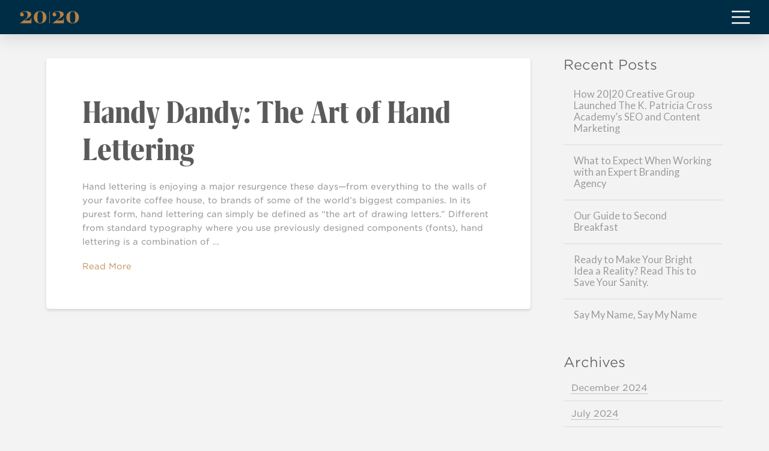

--- FILE ---
content_type: text/html; charset=UTF-8
request_url: https://2020creativegroup.com/2013/04/
body_size: 27116
content:

<!DOCTYPE html>
<html class="no-js" lang="en-US">
<head>
<meta charset="UTF-8">
<meta name="viewport" content="width=device-width, initial-scale=1.0">
<link rel="pingback" href="https://2020creativegroup.com/xmlrpc.php">
<meta name='robots' content='noindex, follow' />
	<style>img:is([sizes="auto" i], [sizes^="auto," i]) { contain-intrinsic-size: 3000px 1500px }</style>
	
	<!-- This site is optimized with the Yoast SEO plugin v20.6 - https://yoast.com/wordpress/plugins/seo/ -->
	<title>April 2013 - 20|20 Creative Group</title>
	<meta property="og:locale" content="en_US" />
	<meta property="og:type" content="website" />
	<meta property="og:title" content="April 2013 - 20|20 Creative Group" />
	<meta property="og:url" content="https://2020creativegroup.com/2013/04/" />
	<meta property="og:site_name" content="20|20 Creative Group" />
	<meta name="twitter:card" content="summary_large_image" />
	<meta name="twitter:site" content="@2020creativegroup" />
	<script type="application/ld+json" class="yoast-schema-graph">{"@context":"https://schema.org","@graph":[{"@type":"CollectionPage","@id":"https://2020creativegroup.com/2013/04/","url":"https://2020creativegroup.com/2013/04/","name":"April 2013 - 20|20 Creative Group","isPartOf":{"@id":"https://2020creativegroup.com/#website"},"breadcrumb":{"@id":"https://2020creativegroup.com/2013/04/#breadcrumb"},"inLanguage":"en-US"},{"@type":"BreadcrumbList","@id":"https://2020creativegroup.com/2013/04/#breadcrumb","itemListElement":[{"@type":"ListItem","position":1,"name":"Home","item":"https://2020creativegroup.com/"},{"@type":"ListItem","position":2,"name":"Archives for April 2013"}]},{"@type":"WebSite","@id":"https://2020creativegroup.com/#website","url":"https://2020creativegroup.com/","name":"20|20 Creative Group","description":"San Luis Obispo Design &amp; Brand Marketing Agency","publisher":{"@id":"https://2020creativegroup.com/#organization"},"potentialAction":[{"@type":"SearchAction","target":{"@type":"EntryPoint","urlTemplate":"https://2020creativegroup.com/?s={search_term_string}"},"query-input":"required name=search_term_string"}],"inLanguage":"en-US"},{"@type":"Organization","@id":"https://2020creativegroup.com/#organization","name":"20|20 Creative Group","url":"https://2020creativegroup.com/","logo":{"@type":"ImageObject","inLanguage":"en-US","@id":"https://2020creativegroup.com/#/schema/logo/image/","url":"https://2020creativegroup.com/wp-content/uploads/2017/06/2020_Logotype_2009-crop.jpg","contentUrl":"https://2020creativegroup.com/wp-content/uploads/2017/06/2020_Logotype_2009-crop.jpg","width":257,"height":94,"caption":"20|20 Creative Group"},"image":{"@id":"https://2020creativegroup.com/#/schema/logo/image/"},"sameAs":["https://www.facebook.com/2020CreativeGroup/","https://twitter.com/2020creativegroup","https://www.instagram.com/2020creativegroup/","https://www.linkedin.com/company-beta/1310364/"]}]}</script>
	<!-- / Yoast SEO plugin. -->


<link rel='dns-prefetch' href='//static.addtoany.com' />
<link rel="alternate" type="application/rss+xml" title="20|20 Creative Group &raquo; Feed" href="https://2020creativegroup.com/feed/" />
		<!-- This site uses the Google Analytics by ExactMetrics plugin v7.15.3 - Using Analytics tracking - https://www.exactmetrics.com/ -->
							<script src="//www.googletagmanager.com/gtag/js?id=UA-1538784-1"  data-cfasync="false" data-wpfc-render="false" type="text/javascript" async></script>
			<script data-cfasync="false" data-wpfc-render="false" type="text/javascript">
				var em_version = '7.15.3';
				var em_track_user = true;
				var em_no_track_reason = '';
				
								var disableStrs = [
															'ga-disable-UA-1538784-1',
									];

				/* Function to detect opted out users */
				function __gtagTrackerIsOptedOut() {
					for (var index = 0; index < disableStrs.length; index++) {
						if (document.cookie.indexOf(disableStrs[index] + '=true') > -1) {
							return true;
						}
					}

					return false;
				}

				/* Disable tracking if the opt-out cookie exists. */
				if (__gtagTrackerIsOptedOut()) {
					for (var index = 0; index < disableStrs.length; index++) {
						window[disableStrs[index]] = true;
					}
				}

				/* Opt-out function */
				function __gtagTrackerOptout() {
					for (var index = 0; index < disableStrs.length; index++) {
						document.cookie = disableStrs[index] + '=true; expires=Thu, 31 Dec 2099 23:59:59 UTC; path=/';
						window[disableStrs[index]] = true;
					}
				}

				if ('undefined' === typeof gaOptout) {
					function gaOptout() {
						__gtagTrackerOptout();
					}
				}
								window.dataLayer = window.dataLayer || [];

				window.ExactMetricsDualTracker = {
					helpers: {},
					trackers: {},
				};
				if (em_track_user) {
					function __gtagDataLayer() {
						dataLayer.push(arguments);
					}

					function __gtagTracker(type, name, parameters) {
						if (!parameters) {
							parameters = {};
						}

						if (parameters.send_to) {
							__gtagDataLayer.apply(null, arguments);
							return;
						}

						if (type === 'event') {
							
														parameters.send_to = exactmetrics_frontend.ua;
							__gtagDataLayer(type, name, parameters);
													} else {
							__gtagDataLayer.apply(null, arguments);
						}
					}

					__gtagTracker('js', new Date());
					__gtagTracker('set', {
						'developer_id.dNDMyYj': true,
											});
															__gtagTracker('config', 'UA-1538784-1', {"forceSSL":"true"} );
										window.gtag = __gtagTracker;										(function () {
						/* https://developers.google.com/analytics/devguides/collection/analyticsjs/ */
						/* ga and __gaTracker compatibility shim. */
						var noopfn = function () {
							return null;
						};
						var newtracker = function () {
							return new Tracker();
						};
						var Tracker = function () {
							return null;
						};
						var p = Tracker.prototype;
						p.get = noopfn;
						p.set = noopfn;
						p.send = function () {
							var args = Array.prototype.slice.call(arguments);
							args.unshift('send');
							__gaTracker.apply(null, args);
						};
						var __gaTracker = function () {
							var len = arguments.length;
							if (len === 0) {
								return;
							}
							var f = arguments[len - 1];
							if (typeof f !== 'object' || f === null || typeof f.hitCallback !== 'function') {
								if ('send' === arguments[0]) {
									var hitConverted, hitObject = false, action;
									if ('event' === arguments[1]) {
										if ('undefined' !== typeof arguments[3]) {
											hitObject = {
												'eventAction': arguments[3],
												'eventCategory': arguments[2],
												'eventLabel': arguments[4],
												'value': arguments[5] ? arguments[5] : 1,
											}
										}
									}
									if ('pageview' === arguments[1]) {
										if ('undefined' !== typeof arguments[2]) {
											hitObject = {
												'eventAction': 'page_view',
												'page_path': arguments[2],
											}
										}
									}
									if (typeof arguments[2] === 'object') {
										hitObject = arguments[2];
									}
									if (typeof arguments[5] === 'object') {
										Object.assign(hitObject, arguments[5]);
									}
									if ('undefined' !== typeof arguments[1].hitType) {
										hitObject = arguments[1];
										if ('pageview' === hitObject.hitType) {
											hitObject.eventAction = 'page_view';
										}
									}
									if (hitObject) {
										action = 'timing' === arguments[1].hitType ? 'timing_complete' : hitObject.eventAction;
										hitConverted = mapArgs(hitObject);
										__gtagTracker('event', action, hitConverted);
									}
								}
								return;
							}

							function mapArgs(args) {
								var arg, hit = {};
								var gaMap = {
									'eventCategory': 'event_category',
									'eventAction': 'event_action',
									'eventLabel': 'event_label',
									'eventValue': 'event_value',
									'nonInteraction': 'non_interaction',
									'timingCategory': 'event_category',
									'timingVar': 'name',
									'timingValue': 'value',
									'timingLabel': 'event_label',
									'page': 'page_path',
									'location': 'page_location',
									'title': 'page_title',
								};
								for (arg in args) {
																		if (!(!args.hasOwnProperty(arg) || !gaMap.hasOwnProperty(arg))) {
										hit[gaMap[arg]] = args[arg];
									} else {
										hit[arg] = args[arg];
									}
								}
								return hit;
							}

							try {
								f.hitCallback();
							} catch (ex) {
							}
						};
						__gaTracker.create = newtracker;
						__gaTracker.getByName = newtracker;
						__gaTracker.getAll = function () {
							return [];
						};
						__gaTracker.remove = noopfn;
						__gaTracker.loaded = true;
						window['__gaTracker'] = __gaTracker;
					})();
									} else {
										console.log("");
					(function () {
						function __gtagTracker() {
							return null;
						}

						window['__gtagTracker'] = __gtagTracker;
						window['gtag'] = __gtagTracker;
					})();
									}
			</script>
				<!-- / Google Analytics by ExactMetrics -->
		<script type="text/javascript">
/* <![CDATA[ */
window._wpemojiSettings = {"baseUrl":"https:\/\/s.w.org\/images\/core\/emoji\/16.0.1\/72x72\/","ext":".png","svgUrl":"https:\/\/s.w.org\/images\/core\/emoji\/16.0.1\/svg\/","svgExt":".svg","source":{"concatemoji":"https:\/\/2020creativegroup.com\/wp-includes\/js\/wp-emoji-release.min.js?ver=6.8.3"}};
/*! This file is auto-generated */
!function(s,n){var o,i,e;function c(e){try{var t={supportTests:e,timestamp:(new Date).valueOf()};sessionStorage.setItem(o,JSON.stringify(t))}catch(e){}}function p(e,t,n){e.clearRect(0,0,e.canvas.width,e.canvas.height),e.fillText(t,0,0);var t=new Uint32Array(e.getImageData(0,0,e.canvas.width,e.canvas.height).data),a=(e.clearRect(0,0,e.canvas.width,e.canvas.height),e.fillText(n,0,0),new Uint32Array(e.getImageData(0,0,e.canvas.width,e.canvas.height).data));return t.every(function(e,t){return e===a[t]})}function u(e,t){e.clearRect(0,0,e.canvas.width,e.canvas.height),e.fillText(t,0,0);for(var n=e.getImageData(16,16,1,1),a=0;a<n.data.length;a++)if(0!==n.data[a])return!1;return!0}function f(e,t,n,a){switch(t){case"flag":return n(e,"\ud83c\udff3\ufe0f\u200d\u26a7\ufe0f","\ud83c\udff3\ufe0f\u200b\u26a7\ufe0f")?!1:!n(e,"\ud83c\udde8\ud83c\uddf6","\ud83c\udde8\u200b\ud83c\uddf6")&&!n(e,"\ud83c\udff4\udb40\udc67\udb40\udc62\udb40\udc65\udb40\udc6e\udb40\udc67\udb40\udc7f","\ud83c\udff4\u200b\udb40\udc67\u200b\udb40\udc62\u200b\udb40\udc65\u200b\udb40\udc6e\u200b\udb40\udc67\u200b\udb40\udc7f");case"emoji":return!a(e,"\ud83e\udedf")}return!1}function g(e,t,n,a){var r="undefined"!=typeof WorkerGlobalScope&&self instanceof WorkerGlobalScope?new OffscreenCanvas(300,150):s.createElement("canvas"),o=r.getContext("2d",{willReadFrequently:!0}),i=(o.textBaseline="top",o.font="600 32px Arial",{});return e.forEach(function(e){i[e]=t(o,e,n,a)}),i}function t(e){var t=s.createElement("script");t.src=e,t.defer=!0,s.head.appendChild(t)}"undefined"!=typeof Promise&&(o="wpEmojiSettingsSupports",i=["flag","emoji"],n.supports={everything:!0,everythingExceptFlag:!0},e=new Promise(function(e){s.addEventListener("DOMContentLoaded",e,{once:!0})}),new Promise(function(t){var n=function(){try{var e=JSON.parse(sessionStorage.getItem(o));if("object"==typeof e&&"number"==typeof e.timestamp&&(new Date).valueOf()<e.timestamp+604800&&"object"==typeof e.supportTests)return e.supportTests}catch(e){}return null}();if(!n){if("undefined"!=typeof Worker&&"undefined"!=typeof OffscreenCanvas&&"undefined"!=typeof URL&&URL.createObjectURL&&"undefined"!=typeof Blob)try{var e="postMessage("+g.toString()+"("+[JSON.stringify(i),f.toString(),p.toString(),u.toString()].join(",")+"));",a=new Blob([e],{type:"text/javascript"}),r=new Worker(URL.createObjectURL(a),{name:"wpTestEmojiSupports"});return void(r.onmessage=function(e){c(n=e.data),r.terminate(),t(n)})}catch(e){}c(n=g(i,f,p,u))}t(n)}).then(function(e){for(var t in e)n.supports[t]=e[t],n.supports.everything=n.supports.everything&&n.supports[t],"flag"!==t&&(n.supports.everythingExceptFlag=n.supports.everythingExceptFlag&&n.supports[t]);n.supports.everythingExceptFlag=n.supports.everythingExceptFlag&&!n.supports.flag,n.DOMReady=!1,n.readyCallback=function(){n.DOMReady=!0}}).then(function(){return e}).then(function(){var e;n.supports.everything||(n.readyCallback(),(e=n.source||{}).concatemoji?t(e.concatemoji):e.wpemoji&&e.twemoji&&(t(e.twemoji),t(e.wpemoji)))}))}((window,document),window._wpemojiSettings);
/* ]]> */
</script>
<link rel='stylesheet' id='sbi_styles-css' href='https://2020creativegroup.com/wp-content/plugins/instagram-feed/css/sbi-styles.min.css?ver=6.1.4' type='text/css' media='all' />
<link rel='stylesheet' id='la-icon-maneger-style-css' href='https://2020creativegroup.com/wp-content/uploads/la_icon_sets/style.min.css?ver=6.8.3' type='text/css' media='all' />
<style id='wp-emoji-styles-inline-css' type='text/css'>

	img.wp-smiley, img.emoji {
		display: inline !important;
		border: none !important;
		box-shadow: none !important;
		height: 1em !important;
		width: 1em !important;
		margin: 0 0.07em !important;
		vertical-align: -0.1em !important;
		background: none !important;
		padding: 0 !important;
	}
</style>
<link rel='stylesheet' id='wp-block-library-css' href='https://2020creativegroup.com/wp-includes/css/dist/block-library/style.min.css?ver=6.8.3' type='text/css' media='all' />
<style id='wp-block-library-theme-inline-css' type='text/css'>
.wp-block-audio :where(figcaption){color:#555;font-size:13px;text-align:center}.is-dark-theme .wp-block-audio :where(figcaption){color:#ffffffa6}.wp-block-audio{margin:0 0 1em}.wp-block-code{border:1px solid #ccc;border-radius:4px;font-family:Menlo,Consolas,monaco,monospace;padding:.8em 1em}.wp-block-embed :where(figcaption){color:#555;font-size:13px;text-align:center}.is-dark-theme .wp-block-embed :where(figcaption){color:#ffffffa6}.wp-block-embed{margin:0 0 1em}.blocks-gallery-caption{color:#555;font-size:13px;text-align:center}.is-dark-theme .blocks-gallery-caption{color:#ffffffa6}:root :where(.wp-block-image figcaption){color:#555;font-size:13px;text-align:center}.is-dark-theme :root :where(.wp-block-image figcaption){color:#ffffffa6}.wp-block-image{margin:0 0 1em}.wp-block-pullquote{border-bottom:4px solid;border-top:4px solid;color:currentColor;margin-bottom:1.75em}.wp-block-pullquote cite,.wp-block-pullquote footer,.wp-block-pullquote__citation{color:currentColor;font-size:.8125em;font-style:normal;text-transform:uppercase}.wp-block-quote{border-left:.25em solid;margin:0 0 1.75em;padding-left:1em}.wp-block-quote cite,.wp-block-quote footer{color:currentColor;font-size:.8125em;font-style:normal;position:relative}.wp-block-quote:where(.has-text-align-right){border-left:none;border-right:.25em solid;padding-left:0;padding-right:1em}.wp-block-quote:where(.has-text-align-center){border:none;padding-left:0}.wp-block-quote.is-large,.wp-block-quote.is-style-large,.wp-block-quote:where(.is-style-plain){border:none}.wp-block-search .wp-block-search__label{font-weight:700}.wp-block-search__button{border:1px solid #ccc;padding:.375em .625em}:where(.wp-block-group.has-background){padding:1.25em 2.375em}.wp-block-separator.has-css-opacity{opacity:.4}.wp-block-separator{border:none;border-bottom:2px solid;margin-left:auto;margin-right:auto}.wp-block-separator.has-alpha-channel-opacity{opacity:1}.wp-block-separator:not(.is-style-wide):not(.is-style-dots){width:100px}.wp-block-separator.has-background:not(.is-style-dots){border-bottom:none;height:1px}.wp-block-separator.has-background:not(.is-style-wide):not(.is-style-dots){height:2px}.wp-block-table{margin:0 0 1em}.wp-block-table td,.wp-block-table th{word-break:normal}.wp-block-table :where(figcaption){color:#555;font-size:13px;text-align:center}.is-dark-theme .wp-block-table :where(figcaption){color:#ffffffa6}.wp-block-video :where(figcaption){color:#555;font-size:13px;text-align:center}.is-dark-theme .wp-block-video :where(figcaption){color:#ffffffa6}.wp-block-video{margin:0 0 1em}:root :where(.wp-block-template-part.has-background){margin-bottom:0;margin-top:0;padding:1.25em 2.375em}
</style>
<style id='classic-theme-styles-inline-css' type='text/css'>
/*! This file is auto-generated */
.wp-block-button__link{color:#fff;background-color:#32373c;border-radius:9999px;box-shadow:none;text-decoration:none;padding:calc(.667em + 2px) calc(1.333em + 2px);font-size:1.125em}.wp-block-file__button{background:#32373c;color:#fff;text-decoration:none}
</style>
<style id='safe-svg-svg-icon-style-inline-css' type='text/css'>
.safe-svg-cover .safe-svg-inside{display:inline-block;max-width:100%}.safe-svg-cover svg{height:100%;max-height:100%;max-width:100%;width:100%}

</style>
<style id='global-styles-inline-css' type='text/css'>
:root{--wp--preset--aspect-ratio--square: 1;--wp--preset--aspect-ratio--4-3: 4/3;--wp--preset--aspect-ratio--3-4: 3/4;--wp--preset--aspect-ratio--3-2: 3/2;--wp--preset--aspect-ratio--2-3: 2/3;--wp--preset--aspect-ratio--16-9: 16/9;--wp--preset--aspect-ratio--9-16: 9/16;--wp--preset--color--black: #000000;--wp--preset--color--cyan-bluish-gray: #abb8c3;--wp--preset--color--white: #ffffff;--wp--preset--color--pale-pink: #f78da7;--wp--preset--color--vivid-red: #cf2e2e;--wp--preset--color--luminous-vivid-orange: #ff6900;--wp--preset--color--luminous-vivid-amber: #fcb900;--wp--preset--color--light-green-cyan: #7bdcb5;--wp--preset--color--vivid-green-cyan: #00d084;--wp--preset--color--pale-cyan-blue: #8ed1fc;--wp--preset--color--vivid-cyan-blue: #0693e3;--wp--preset--color--vivid-purple: #9b51e0;--wp--preset--gradient--vivid-cyan-blue-to-vivid-purple: linear-gradient(135deg,rgba(6,147,227,1) 0%,rgb(155,81,224) 100%);--wp--preset--gradient--light-green-cyan-to-vivid-green-cyan: linear-gradient(135deg,rgb(122,220,180) 0%,rgb(0,208,130) 100%);--wp--preset--gradient--luminous-vivid-amber-to-luminous-vivid-orange: linear-gradient(135deg,rgba(252,185,0,1) 0%,rgba(255,105,0,1) 100%);--wp--preset--gradient--luminous-vivid-orange-to-vivid-red: linear-gradient(135deg,rgba(255,105,0,1) 0%,rgb(207,46,46) 100%);--wp--preset--gradient--very-light-gray-to-cyan-bluish-gray: linear-gradient(135deg,rgb(238,238,238) 0%,rgb(169,184,195) 100%);--wp--preset--gradient--cool-to-warm-spectrum: linear-gradient(135deg,rgb(74,234,220) 0%,rgb(151,120,209) 20%,rgb(207,42,186) 40%,rgb(238,44,130) 60%,rgb(251,105,98) 80%,rgb(254,248,76) 100%);--wp--preset--gradient--blush-light-purple: linear-gradient(135deg,rgb(255,206,236) 0%,rgb(152,150,240) 100%);--wp--preset--gradient--blush-bordeaux: linear-gradient(135deg,rgb(254,205,165) 0%,rgb(254,45,45) 50%,rgb(107,0,62) 100%);--wp--preset--gradient--luminous-dusk: linear-gradient(135deg,rgb(255,203,112) 0%,rgb(199,81,192) 50%,rgb(65,88,208) 100%);--wp--preset--gradient--pale-ocean: linear-gradient(135deg,rgb(255,245,203) 0%,rgb(182,227,212) 50%,rgb(51,167,181) 100%);--wp--preset--gradient--electric-grass: linear-gradient(135deg,rgb(202,248,128) 0%,rgb(113,206,126) 100%);--wp--preset--gradient--midnight: linear-gradient(135deg,rgb(2,3,129) 0%,rgb(40,116,252) 100%);--wp--preset--font-size--small: 13px;--wp--preset--font-size--medium: 20px;--wp--preset--font-size--large: 36px;--wp--preset--font-size--x-large: 42px;--wp--preset--spacing--20: 0.44rem;--wp--preset--spacing--30: 0.67rem;--wp--preset--spacing--40: 1rem;--wp--preset--spacing--50: 1.5rem;--wp--preset--spacing--60: 2.25rem;--wp--preset--spacing--70: 3.38rem;--wp--preset--spacing--80: 5.06rem;--wp--preset--shadow--natural: 6px 6px 9px rgba(0, 0, 0, 0.2);--wp--preset--shadow--deep: 12px 12px 50px rgba(0, 0, 0, 0.4);--wp--preset--shadow--sharp: 6px 6px 0px rgba(0, 0, 0, 0.2);--wp--preset--shadow--outlined: 6px 6px 0px -3px rgba(255, 255, 255, 1), 6px 6px rgba(0, 0, 0, 1);--wp--preset--shadow--crisp: 6px 6px 0px rgba(0, 0, 0, 1);}:where(.is-layout-flex){gap: 0.5em;}:where(.is-layout-grid){gap: 0.5em;}body .is-layout-flex{display: flex;}.is-layout-flex{flex-wrap: wrap;align-items: center;}.is-layout-flex > :is(*, div){margin: 0;}body .is-layout-grid{display: grid;}.is-layout-grid > :is(*, div){margin: 0;}:where(.wp-block-columns.is-layout-flex){gap: 2em;}:where(.wp-block-columns.is-layout-grid){gap: 2em;}:where(.wp-block-post-template.is-layout-flex){gap: 1.25em;}:where(.wp-block-post-template.is-layout-grid){gap: 1.25em;}.has-black-color{color: var(--wp--preset--color--black) !important;}.has-cyan-bluish-gray-color{color: var(--wp--preset--color--cyan-bluish-gray) !important;}.has-white-color{color: var(--wp--preset--color--white) !important;}.has-pale-pink-color{color: var(--wp--preset--color--pale-pink) !important;}.has-vivid-red-color{color: var(--wp--preset--color--vivid-red) !important;}.has-luminous-vivid-orange-color{color: var(--wp--preset--color--luminous-vivid-orange) !important;}.has-luminous-vivid-amber-color{color: var(--wp--preset--color--luminous-vivid-amber) !important;}.has-light-green-cyan-color{color: var(--wp--preset--color--light-green-cyan) !important;}.has-vivid-green-cyan-color{color: var(--wp--preset--color--vivid-green-cyan) !important;}.has-pale-cyan-blue-color{color: var(--wp--preset--color--pale-cyan-blue) !important;}.has-vivid-cyan-blue-color{color: var(--wp--preset--color--vivid-cyan-blue) !important;}.has-vivid-purple-color{color: var(--wp--preset--color--vivid-purple) !important;}.has-black-background-color{background-color: var(--wp--preset--color--black) !important;}.has-cyan-bluish-gray-background-color{background-color: var(--wp--preset--color--cyan-bluish-gray) !important;}.has-white-background-color{background-color: var(--wp--preset--color--white) !important;}.has-pale-pink-background-color{background-color: var(--wp--preset--color--pale-pink) !important;}.has-vivid-red-background-color{background-color: var(--wp--preset--color--vivid-red) !important;}.has-luminous-vivid-orange-background-color{background-color: var(--wp--preset--color--luminous-vivid-orange) !important;}.has-luminous-vivid-amber-background-color{background-color: var(--wp--preset--color--luminous-vivid-amber) !important;}.has-light-green-cyan-background-color{background-color: var(--wp--preset--color--light-green-cyan) !important;}.has-vivid-green-cyan-background-color{background-color: var(--wp--preset--color--vivid-green-cyan) !important;}.has-pale-cyan-blue-background-color{background-color: var(--wp--preset--color--pale-cyan-blue) !important;}.has-vivid-cyan-blue-background-color{background-color: var(--wp--preset--color--vivid-cyan-blue) !important;}.has-vivid-purple-background-color{background-color: var(--wp--preset--color--vivid-purple) !important;}.has-black-border-color{border-color: var(--wp--preset--color--black) !important;}.has-cyan-bluish-gray-border-color{border-color: var(--wp--preset--color--cyan-bluish-gray) !important;}.has-white-border-color{border-color: var(--wp--preset--color--white) !important;}.has-pale-pink-border-color{border-color: var(--wp--preset--color--pale-pink) !important;}.has-vivid-red-border-color{border-color: var(--wp--preset--color--vivid-red) !important;}.has-luminous-vivid-orange-border-color{border-color: var(--wp--preset--color--luminous-vivid-orange) !important;}.has-luminous-vivid-amber-border-color{border-color: var(--wp--preset--color--luminous-vivid-amber) !important;}.has-light-green-cyan-border-color{border-color: var(--wp--preset--color--light-green-cyan) !important;}.has-vivid-green-cyan-border-color{border-color: var(--wp--preset--color--vivid-green-cyan) !important;}.has-pale-cyan-blue-border-color{border-color: var(--wp--preset--color--pale-cyan-blue) !important;}.has-vivid-cyan-blue-border-color{border-color: var(--wp--preset--color--vivid-cyan-blue) !important;}.has-vivid-purple-border-color{border-color: var(--wp--preset--color--vivid-purple) !important;}.has-vivid-cyan-blue-to-vivid-purple-gradient-background{background: var(--wp--preset--gradient--vivid-cyan-blue-to-vivid-purple) !important;}.has-light-green-cyan-to-vivid-green-cyan-gradient-background{background: var(--wp--preset--gradient--light-green-cyan-to-vivid-green-cyan) !important;}.has-luminous-vivid-amber-to-luminous-vivid-orange-gradient-background{background: var(--wp--preset--gradient--luminous-vivid-amber-to-luminous-vivid-orange) !important;}.has-luminous-vivid-orange-to-vivid-red-gradient-background{background: var(--wp--preset--gradient--luminous-vivid-orange-to-vivid-red) !important;}.has-very-light-gray-to-cyan-bluish-gray-gradient-background{background: var(--wp--preset--gradient--very-light-gray-to-cyan-bluish-gray) !important;}.has-cool-to-warm-spectrum-gradient-background{background: var(--wp--preset--gradient--cool-to-warm-spectrum) !important;}.has-blush-light-purple-gradient-background{background: var(--wp--preset--gradient--blush-light-purple) !important;}.has-blush-bordeaux-gradient-background{background: var(--wp--preset--gradient--blush-bordeaux) !important;}.has-luminous-dusk-gradient-background{background: var(--wp--preset--gradient--luminous-dusk) !important;}.has-pale-ocean-gradient-background{background: var(--wp--preset--gradient--pale-ocean) !important;}.has-electric-grass-gradient-background{background: var(--wp--preset--gradient--electric-grass) !important;}.has-midnight-gradient-background{background: var(--wp--preset--gradient--midnight) !important;}.has-small-font-size{font-size: var(--wp--preset--font-size--small) !important;}.has-medium-font-size{font-size: var(--wp--preset--font-size--medium) !important;}.has-large-font-size{font-size: var(--wp--preset--font-size--large) !important;}.has-x-large-font-size{font-size: var(--wp--preset--font-size--x-large) !important;}
:where(.wp-block-post-template.is-layout-flex){gap: 1.25em;}:where(.wp-block-post-template.is-layout-grid){gap: 1.25em;}
:where(.wp-block-columns.is-layout-flex){gap: 2em;}:where(.wp-block-columns.is-layout-grid){gap: 2em;}
:root :where(.wp-block-pullquote){font-size: 1.5em;line-height: 1.6;}
</style>
<link rel='stylesheet' id='esg-plugin-settings-css' href='https://2020creativegroup.com/wp-content/plugins/essential-grid/public/assets/css/settings.css?ver=3.0.17.1' type='text/css' media='all' />
<link rel='stylesheet' id='tp-fontello-css' href='https://2020creativegroup.com/wp-content/plugins/essential-grid/public/assets/font/fontello/css/fontello.css?ver=3.0.17.1' type='text/css' media='all' />
<link rel='stylesheet' id='sf_styles-css' href='https://2020creativegroup.com/wp-content/plugins/superfly-menu-PyyD4C/css/public.min.css?ver=6.8.3' type='text/css' media='all' />
<link rel='stylesheet' id='x-stack-css' href='https://2020creativegroup.com/wp-content/themes/pro/framework/dist/css/site/stacks/integrity-light.css?ver=6.5.2' type='text/css' media='all' />
<link rel='stylesheet' id='x-child-css' href='https://2020creativegroup.com/wp-content/themes/pro-child/style.css?ver=6.5.2' type='text/css' media='all' />
<link rel='stylesheet' id='slb_core-css' href='https://2020creativegroup.com/wp-content/plugins/simple-lightbox/client/css/app.css?ver=2.9.3' type='text/css' media='all' />
<link rel='stylesheet' id='addtoany-css' href='https://2020creativegroup.com/wp-content/plugins/add-to-any/addtoany.min.css?ver=1.16' type='text/css' media='all' />
<link rel='stylesheet' id='cp-animate-slide-css' href='https://2020creativegroup.com/wp-content/plugins/convertplug/modules/assets/css/minified-animation/slide.min.css?ver=3.5.24' type='text/css' media='all' />
<link rel='stylesheet' id='convert-plus-module-main-style-css' href='https://2020creativegroup.com/wp-content/plugins/convertplug/modules/assets/css/cp-module-main.css?ver=3.5.24' type='text/css' media='all' />
<link rel='stylesheet' id='convert-plus-slide-in-style-css' href='https://2020creativegroup.com/wp-content/plugins/convertplug/modules/slide_in/assets/css/slide_in.min.css?ver=3.5.24' type='text/css' media='all' />
<link rel='stylesheet' id='the-grid-css' href='https://2020creativegroup.com/wp-content/plugins/the-grid/frontend/assets/css/the-grid.min.css?ver=2.6.20' type='text/css' media='all' />
<style id='the-grid-inline-css' type='text/css'>
.tolb-holder{background:rgba(0,0,0,0.8)}.tolb-holder .tolb-close,.tolb-holder .tolb-title,.tolb-holder .tolb-counter,.tolb-holder .tolb-next i,.tolb-holder .tolb-prev i{color:#ffffff}.tolb-holder .tolb-load{border-color:rgba(255,255,255,0.2);border-left:3px solid #ffffff}
.to-heart-icon,.to-heart-icon svg,.to-post-like,.to-post-like .to-like-count{position:relative;display:inline-block}.to-post-like{width:auto;cursor:pointer;font-weight:400}.to-heart-icon{float:left;margin:0 4px 0 0}.to-heart-icon svg{overflow:visible;width:15px;height:14px}.to-heart-icon g{-webkit-transform:scale(1);transform:scale(1)}.to-heart-icon path{-webkit-transform:scale(1);transform:scale(1);transition:fill .4s ease,stroke .4s ease}.no-liked .to-heart-icon path{fill:#999;stroke:#999}.empty-heart .to-heart-icon path{fill:transparent!important;stroke:#999}.liked .to-heart-icon path,.to-heart-icon svg:hover path{fill:#ff6863!important;stroke:#ff6863!important}@keyframes heartBeat{0%{transform:scale(1)}20%{transform:scale(.8)}30%{transform:scale(.95)}45%{transform:scale(.75)}50%{transform:scale(.85)}100%{transform:scale(.9)}}@-webkit-keyframes heartBeat{0%,100%,50%{-webkit-transform:scale(1)}20%{-webkit-transform:scale(.8)}30%{-webkit-transform:scale(.95)}45%{-webkit-transform:scale(.75)}}.heart-pulse g{-webkit-animation-name:heartBeat;animation-name:heartBeat;-webkit-animation-duration:1s;animation-duration:1s;-webkit-animation-iteration-count:infinite;animation-iteration-count:infinite;-webkit-transform-origin:50% 50%;transform-origin:50% 50%}.to-post-like a{color:inherit!important;fill:inherit!important;stroke:inherit!important}
</style>
<style id='cs-inline-css' type='text/css'>
@media (min-width:1200px){.x-hide-xl{display:none !important;}}@media (min-width:979px) and (max-width:1199px){.x-hide-lg{display:none !important;}}@media (min-width:767px) and (max-width:978px){.x-hide-md{display:none !important;}}@media (min-width:480px) and (max-width:766px){.x-hide-sm{display:none !important;}}@media (max-width:479px){.x-hide-xs{display:none !important;}} a,h1 a:hover,h2 a:hover,h3 a:hover,h4 a:hover,h5 a:hover,h6 a:hover,.x-breadcrumb-wrap a:hover,.widget ul li a:hover,.widget ol li a:hover,.widget.widget_text ul li a,.widget.widget_text ol li a,.widget_nav_menu .current-menu-item > a,.x-accordion-heading .x-accordion-toggle:hover,.x-comment-author a:hover,.x-comment-time:hover,.x-recent-posts a:hover .h-recent-posts{color:rgb(182,129,69);}a:hover,.widget.widget_text ul li a:hover,.widget.widget_text ol li a:hover,.x-twitter-widget ul li a:hover{color:rgb(212,176,135);}.rev_slider_wrapper,a.x-img-thumbnail:hover,.x-slider-container.below,.page-template-template-blank-3-php .x-slider-container.above,.page-template-template-blank-6-php .x-slider-container.above{border-color:rgb(182,129,69);}.entry-thumb:before,.x-pagination span.current,.woocommerce-pagination span[aria-current],.flex-direction-nav a,.flex-control-nav a:hover,.flex-control-nav a.flex-active,.mejs-time-current,.x-dropcap,.x-skill-bar .bar,.x-pricing-column.featured h2,.h-comments-title small,.x-entry-share .x-share:hover,.x-highlight,.x-recent-posts .x-recent-posts-img:after{background-color:rgb(182,129,69);}.x-nav-tabs > .active > a,.x-nav-tabs > .active > a:hover{box-shadow:inset 0 3px 0 0 rgb(182,129,69);}.x-main{width:calc(74% - 2.463055%);}.x-sidebar{width:calc(100% - 2.463055% - 74%);}.x-comment-author,.x-comment-time,.comment-form-author label,.comment-form-email label,.comment-form-url label,.comment-form-rating label,.comment-form-comment label,.widget_calendar #wp-calendar caption,.widget.widget_rss li .rsswidget{font-family:"Lato",sans-serif;font-weight:700;}.p-landmark-sub,.p-meta,input,button,select,textarea{font-family:"Lato",sans-serif;}.widget ul li a,.widget ol li a,.x-comment-time{color:#999999;}.widget_text ol li a,.widget_text ul li a{color:rgb(182,129,69);}.widget_text ol li a:hover,.widget_text ul li a:hover{color:rgb(212,176,135);}.comment-form-author label,.comment-form-email label,.comment-form-url label,.comment-form-rating label,.comment-form-comment label,.widget_calendar #wp-calendar th,.p-landmark-sub strong,.widget_tag_cloud .tagcloud a:hover,.widget_tag_cloud .tagcloud a:active,.entry-footer a:hover,.entry-footer a:active,.x-breadcrumbs .current,.x-comment-author,.x-comment-author a{color:#272727;}.widget_calendar #wp-calendar th{border-color:#272727;}.h-feature-headline span i{background-color:#272727;}@media (max-width:978.98px){}html{font-size:14px;}@media (min-width:479px){html{font-size:14px;}}@media (min-width:766px){html{font-size:14px;}}@media (min-width:978px){html{font-size:15px;}}@media (min-width:1199px){html{font-size:15px;}}body{font-style:normal;font-weight:400;color:#999999;background-color:#f3f3f3;}.w-b{font-weight:400 !important;}h1,h2,h3,h4,h5,h6,.h1,.h2,.h3,.h4,.h5,.h6{font-family:"Lato",sans-serif;font-style:normal;font-weight:700;}h1,.h1{letter-spacing:0em;}h2,.h2{letter-spacing:-0.035em;}h3,.h3{letter-spacing:-0.035em;}h4,.h4{letter-spacing:-0.035em;}h5,.h5{letter-spacing:-0.035em;}h6,.h6{letter-spacing:-0.035em;}.w-h{font-weight:700 !important;}.x-container.width{width:88%;}.x-container.max{max-width:1200px;}.x-bar-content.x-container.width{flex-basis:88%;}.x-main.full{float:none;clear:both;display:block;width:auto;}@media (max-width:978.98px){.x-main.full,.x-main.left,.x-main.right,.x-sidebar.left,.x-sidebar.right{float:none;display:block;width:auto !important;}}.entry-header,.entry-content{font-size:0.938rem;}body,input,button,select,textarea{font-family:"Lato",sans-serif;}h1,h2,h3,h4,h5,h6,.h1,.h2,.h3,.h4,.h5,.h6,h1 a,h2 a,h3 a,h4 a,h5 a,h6 a,.h1 a,.h2 a,.h3 a,.h4 a,.h5 a,.h6 a,blockquote{color:#272727;}.cfc-h-tx{color:#272727 !important;}.cfc-h-bd{border-color:#272727 !important;}.cfc-h-bg{background-color:#272727 !important;}.cfc-b-tx{color:#999999 !important;}.cfc-b-bd{border-color:#999999 !important;}.cfc-b-bg{background-color:#999999 !important;}.x-btn,.button,[type="submit"]{color:#999999;border-color:#999999;background-color:#999999;border-width:3px;text-transform:uppercase;background-color:transparent;}.x-btn:hover,.button:hover,[type="submit"]:hover{color:hsl(0,0%,100%);border-color:rgb(182,129,69);background-color:#555555;border-width:3px;text-transform:uppercase;background-color:transparent;}.x-btn.x-btn-real,.x-btn.x-btn-real:hover{margin-bottom:0.25em;text-shadow:0 0.075em 0.075em rgba(0,0,0,0.65);}.x-btn.x-btn-real{box-shadow:0 0.25em 0 0 #a71000,0 4px 9px rgba(0,0,0,0.75);}.x-btn.x-btn-real:hover{box-shadow:0 0.25em 0 0 #a71000,0 4px 9px rgba(0,0,0,0.75);}.x-btn.x-btn-flat,.x-btn.x-btn-flat:hover{margin-bottom:0;text-shadow:0 0.075em 0.075em rgba(0,0,0,0.65);box-shadow:none;}.x-btn.x-btn-transparent,.x-btn.x-btn-transparent:hover{margin-bottom:0;border-width:3px;text-shadow:none;text-transform:uppercase;background-color:transparent;box-shadow:none;}.x-colophon.top,.x-colophon.bottom{border-top:1px solid #e0e0e0;border-top:1px solid rgba(0,0,0,0.085);background-color:transparent;box-shadow:inset 0 1px 0 0 rgba(255,255,255,0.8);}.bg .mejs-container,.x-video .mejs-container{position:unset !important;} @font-face{font-family:'FontAwesomePro';font-style:normal;font-weight:900;font-display:block;src:url('https://2020creativegroup.com/wp-content/themes/pro/cornerstone/assets/fonts/fa-solid-900.woff2?ver=6.5.2') format('woff2'),url('https://2020creativegroup.com/wp-content/themes/pro/cornerstone/assets/fonts/fa-solid-900.ttf?ver=6.5.2') format('truetype');}[data-x-fa-pro-icon]{font-family:"FontAwesomePro" !important;}[data-x-fa-pro-icon]:before{content:attr(data-x-fa-pro-icon);}[data-x-icon],[data-x-icon-o],[data-x-icon-l],[data-x-icon-s],[data-x-icon-b],[data-x-icon-sr],[data-x-icon-ss],[data-x-icon-sl],[data-x-fa-pro-icon],[class*="cs-fa-"]{display:inline-flex;font-style:normal;font-weight:400;text-decoration:inherit;text-rendering:auto;-webkit-font-smoothing:antialiased;-moz-osx-font-smoothing:grayscale;}[data-x-icon].left,[data-x-icon-o].left,[data-x-icon-l].left,[data-x-icon-s].left,[data-x-icon-b].left,[data-x-icon-sr].left,[data-x-icon-ss].left,[data-x-icon-sl].left,[data-x-fa-pro-icon].left,[class*="cs-fa-"].left{margin-right:0.5em;}[data-x-icon].right,[data-x-icon-o].right,[data-x-icon-l].right,[data-x-icon-s].right,[data-x-icon-b].right,[data-x-icon-sr].right,[data-x-icon-ss].right,[data-x-icon-sl].right,[data-x-fa-pro-icon].right,[class*="cs-fa-"].right{margin-left:0.5em;}[data-x-icon]:before,[data-x-icon-o]:before,[data-x-icon-l]:before,[data-x-icon-s]:before,[data-x-icon-b]:before,[data-x-icon-sr]:before,[data-x-icon-ss]:before,[data-x-icon-sl]:before,[data-x-fa-pro-icon]:before,[class*="cs-fa-"]:before{line-height:1;}@font-face{font-family:'FontAwesome';font-style:normal;font-weight:900;font-display:block;src:url('https://2020creativegroup.com/wp-content/themes/pro/cornerstone/assets/fonts/fa-solid-900.woff2?ver=6.5.2') format('woff2'),url('https://2020creativegroup.com/wp-content/themes/pro/cornerstone/assets/fonts/fa-solid-900.ttf?ver=6.5.2') format('truetype');}[data-x-icon],[data-x-icon-s],[data-x-icon][class*="cs-fa-"]{font-family:"FontAwesome" !important;font-weight:900;}[data-x-icon]:before,[data-x-icon][class*="cs-fa-"]:before{content:attr(data-x-icon);}[data-x-icon-s]:before{content:attr(data-x-icon-s);}@font-face{font-family:'FontAwesomeRegular';font-style:normal;font-weight:400;font-display:block;src:url('https://2020creativegroup.com/wp-content/themes/pro/cornerstone/assets/fonts/fa-regular-400.woff2?ver=6.5.2') format('woff2'),url('https://2020creativegroup.com/wp-content/themes/pro/cornerstone/assets/fonts/fa-regular-400.ttf?ver=6.5.2') format('truetype');}@font-face{font-family:'FontAwesomePro';font-style:normal;font-weight:400;font-display:block;src:url('https://2020creativegroup.com/wp-content/themes/pro/cornerstone/assets/fonts/fa-regular-400.woff2?ver=6.5.2') format('woff2'),url('https://2020creativegroup.com/wp-content/themes/pro/cornerstone/assets/fonts/fa-regular-400.ttf?ver=6.5.2') format('truetype');}[data-x-icon-o]{font-family:"FontAwesomeRegular" !important;}[data-x-icon-o]:before{content:attr(data-x-icon-o);}@font-face{font-family:'FontAwesomeLight';font-style:normal;font-weight:300;font-display:block;src:url('https://2020creativegroup.com/wp-content/themes/pro/cornerstone/assets/fonts/fa-light-300.woff2?ver=6.5.2') format('woff2'),url('https://2020creativegroup.com/wp-content/themes/pro/cornerstone/assets/fonts/fa-light-300.ttf?ver=6.5.2') format('truetype');}@font-face{font-family:'FontAwesomePro';font-style:normal;font-weight:300;font-display:block;src:url('https://2020creativegroup.com/wp-content/themes/pro/cornerstone/assets/fonts/fa-light-300.woff2?ver=6.5.2') format('woff2'),url('https://2020creativegroup.com/wp-content/themes/pro/cornerstone/assets/fonts/fa-light-300.ttf?ver=6.5.2') format('truetype');}[data-x-icon-l]{font-family:"FontAwesomeLight" !important;font-weight:300;}[data-x-icon-l]:before{content:attr(data-x-icon-l);}@font-face{font-family:'FontAwesomeBrands';font-style:normal;font-weight:normal;font-display:block;src:url('https://2020creativegroup.com/wp-content/themes/pro/cornerstone/assets/fonts/fa-brands-400.woff2?ver=6.5.2') format('woff2'),url('https://2020creativegroup.com/wp-content/themes/pro/cornerstone/assets/fonts/fa-brands-400.ttf?ver=6.5.2') format('truetype');}[data-x-icon-b]{font-family:"FontAwesomeBrands" !important;}[data-x-icon-b]:before{content:attr(data-x-icon-b);}.widget.widget_rss li .rsswidget:before{content:"\f35d";padding-right:0.4em;font-family:"FontAwesome";} .m7yz-0.x-bar{height:3.58em;font-size:16px;background-color:rgb(0,45,70);box-shadow:0em 0.15em 2em rgba(0,0,0,0.15);}.m7yz-0 .x-bar-content{height:3.58em;}.m7yz-0.x-bar-outer-spacers:after,.m7yz-0.x-bar-outer-spacers:before{flex-basis:2em;width:2em!important;height:2em;}.m7yz-0.x-bar-space{font-size:16px;height:3.58em;}.m7yz-1.x-bar{border-top-width:0;border-right-width:0;border-bottom-width:0;border-left-width:0;z-index:9999;}.m7yz-1 .x-bar-content{display:flex;flex-direction:row;justify-content:space-between;align-items:center;flex-grow:0;flex-shrink:1;flex-basis:100%;}.m7yz-2.x-bar{height:auto;font-size:1em;background-color:#ffffff;box-shadow:0px 3px 25px 0px rgba(0,0,0,0.15);}.m7yz-2 .x-bar-content{height:auto;}.m7yz-2.x-bar-outer-spacers:after,.m7yz-2.x-bar-outer-spacers:before{flex-basis:0px;width:0px!important;height:0px;}.m7yz-2.x-bar-space{font-size:1em;height:auto;}.m7yz-3.x-bar-container{display:flex;flex-direction:row;justify-content:space-between;align-items:center;flex-basis:auto;border-top-width:0;border-right-width:0;border-bottom-width:0;border-left-width:0;font-size:1em;}.m7yz-4.x-bar-container{flex-grow:0;flex-shrink:1;z-index:1;}.m7yz-5.x-bar-container{flex-grow:1;flex-shrink:0;z-index:auto;}.m7yz-6.x-image{font-size:1em;border-top-width:0;border-right-width:0;border-bottom-width:0;border-left-width:0;background-color:transparent;}.m7yz-7.x-image{max-width:100px;}.m7yz-8.x-image{max-width:30px;}.m7yz-9.x-anchor {width:2.75em;height:2.75em;border-top-left-radius:100em;border-top-right-radius:100em;border-bottom-right-radius:100em;border-bottom-left-radius:100em;background-color:rgba(0,0,0,0);box-shadow:0em 0.15em 0.65em 0em rgba(0,0,0,0);}.m7yz-9.x-anchor .x-graphic {margin-top:5px;margin-right:5px;margin-bottom:5px;margin-left:5px;}.m7yz-9.x-anchor .x-graphic-icon {font-size:1.25em;width:1em;color:rgba(0,0,0,1);border-top-width:0;border-right-width:0;border-bottom-width:0;border-left-width:0;height:1em;line-height:1em;background-color:transparent;}.m7yz-9.x-anchor:hover .x-graphic-icon,.m7yz-9.x-anchor[class*="active"] .x-graphic-icon,[data-x-effect-provider*="colors"]:hover .m7yz-9.x-anchor .x-graphic-icon {color:rgba(0,0,0,0.5);}.m7yz-9.x-anchor .x-toggle {color:rgb(255,255,255);}.m7yz-9.x-anchor:hover .x-toggle,.m7yz-9.x-anchor[class*="active"] .x-toggle,[data-x-effect-provider*="colors"]:hover .m7yz-9.x-anchor .x-toggle {color:rgb(182,129,69);}.m7yz-9.x-anchor .x-toggle-burger {width:14.6em;margin-top:4.6em;margin-right:0;margin-bottom:4.6em;margin-left:0;font-size:0.13em;}.m7yz-9.x-anchor .x-toggle-burger-bun-t {transform:translate3d(0,calc(4.6em * -1),0);}.m7yz-9.x-anchor .x-toggle-burger-bun-b {transform:translate3d(0,4.6em,0);}.m7yz-a.x-anchor {border-top-width:0;border-right-width:0;border-bottom-width:0;border-left-width:0;font-size:1em;}.m7yz-a.x-anchor .x-anchor-content {display:flex;flex-direction:row;justify-content:center;align-items:center;}.m7yz-b.x-anchor {background-color:transparent;}.m7yz-b.x-anchor .x-anchor-content {padding-top:0.75em;padding-right:0.75em;padding-bottom:0.75em;padding-left:0.75em;}.m7yz-b.x-anchor .x-anchor-text {margin-top:5px;margin-right:5px;margin-bottom:5px;margin-left:5px;}.m7yz-b.x-anchor .x-anchor-text-primary {font-family:inherit;font-size:1em;font-style:normal;font-weight:300;line-height:1;color:rgb(250,250,250);}.m7yz-b.x-anchor:hover .x-anchor-text-primary,.m7yz-b.x-anchor[class*="active"] .x-anchor-text-primary,[data-x-effect-provider*="colors"]:hover .m7yz-b.x-anchor .x-anchor-text-primary {color:rgb(182,129,69);}.m7yz-b.x-anchor .x-anchor-sub-indicator {margin-top:5px;margin-right:5px;margin-bottom:5px;margin-left:5px;font-size:.8em;color:rgb(255,255,255);}.m7yz-b.x-anchor:hover .x-anchor-sub-indicator,.m7yz-b.x-anchor[class*="active"] .x-anchor-sub-indicator,[data-x-effect-provider*="colors"]:hover .m7yz-b.x-anchor .x-anchor-sub-indicator {color:rgb(182,129,69);}.m7yz-c{transition-duration:500ms,0s;transition-timing-function:cubic-bezier(0.400,0.000,0.200,1.000);}.m7yz-c .x-modal-content-scroll-area{font-size:20px;padding-top:0;padding-right:calc(1.5em * 1);padding-bottom:0;padding-left:calc(1.5em * 1);}.m7yz-c:not(.x-active){transition-delay:0s,500ms;}.m7yz-c .x-modal-bg{background-color:rgb(0,45,70);}.m7yz-c .x-modal-close{width:calc(1em * 1);height:calc(1em * 1);font-size:1.5em;color:rgb(255,255,255);}.m7yz-c .x-modal-close:focus,.m7yz-c .x-modal-close:hover{color:rgb(182,129,69);}.m7yz-c .x-modal-content{max-width:100%;border-top-width:0;border-right-width:0;border-bottom-width:0;border-left-width:0;padding-top:2em;padding-right:2em;padding-bottom:2em;padding-left:2em;background-color:rgb(0,45,70);box-shadow:0em 0.15em 0em 0em rgba(0,0,0,0);transition-duration:500ms;transition-timing-function:cubic-bezier(0.400,0.000,0.200,1.000);}.m7yz-d{font-size:1em;} .e10331-e6{transition:.2s all ease;-webkit-transition:.2s all ease;}.e10331-e6:hover{opacity:.8;cursor:pointer;}:root{--main-color:#004464;--accent:#b68145;--brand-heading:'GrifitoM-Bold',sans-serif;--gotham:"Gotham SSm A","Gotham SSm B";}.eg-essential-preview-container{background:transparent !important;}.eg-essential-preview-element-0{background:var(--accent) !important;}.compensate-for-scrollbar {padding-right:0 !important;}#wptime-plugin-preloader{background:#022D46 !important;}#wptime-plugin-preloader:before{content:'';width:200px;height:200px;display:block;position:absolute;top:50%;left:50%;transform:translate(-50%,-50%);background:url('/wp-content/uploads/2018/08/2020_2018logo_2020only.svg');background-repeat:no-repeat;background-position:center;-webkit-animation:preloader 2s infinite;-moz-animation:preloader 2s infinite;-o-animation:preloader 2s infinite;animation:preloader 2s infinite;}@-webkit-keyframes preloader{0%{opacity:.1;}50%{opacity:1;}100%{opacity:.1;}}.sfm-scroll{background-color:#022d46;background-image:linear-gradient(19deg,#022d46 31%,#064a6b 100%);}.sfm-logo{background-color:none !important;}*{-webkit-font-smoothing:antialiased;-moz-osx-font-smoothing:grayscale;}h1,h2,h3,h4,h5{letter-spacing:0px !important;margin-top:0;color:#5a5a5a;}h1,h2{font-family:'GrifitoM-Bold',sans-serif;}.parent-pageid-10233 h1,.parent-pageid-10233 h2{font-family:"Gotham SSm A","Gotham SSm B",sans-serif;font-weight:700;font-size:1.7em;text-transform:uppercase;}h3,h4,h5{font-family:"Gotham SSm A","Gotham SSm B",sans-serif;font-style:bold;}strong {font-weight:700;}h1{font-weight:600;font-size:4rem;line-height:.75em !important;}h1.project-title{line-height:1.1em !important;}h2{font-size:2.5em;font-weight:400;}h3,h4{font-weight:300;}h5{font-size:1.5em;font-weight:500;}.nobreak {white-space:nowrap;}.type-white {color:#fff;}.type-black {color:#404040;}.type-green {color:#a6ca28;}.type-grey {color:#7a7a7a;}.type-gray {color:#7a7a7a;}.gold {color:var(--accent);}.brand-heading {font-family:var(--brand-heading) !important;}.gotham {font-family:var(--gotham) !important;}body{font-family:"Gotham SSm A","Gotham SSm B";font-style:normal;font-weight:400;}.short-rule{width:30%;height:3px;margin:30px auto;background:var(--accent);}.project-copy.long p{text-align:left;}.x-navbar .x-nav-wrap .x-nav > li > a{font-family:"Gotham SSm A","Gotham SSm B";font-style:normal;font-weight:400;}.x-modal-content-outer:before{content:'';display:block;width:100%;height:60px;background:url('/wp-content/uploads/2018/08/2020_2018logo.svg') 100% no-repeat;background-position:center;position:absolute;top:15vh;}.x-menu li a{text-transform:uppercase;}.x-menu li a.x-anchor-layered-back span{color:#345466 !important;font-size:.85em !important;}.x-modal-content {margin:0;}@media all and (max-width:767px){.x-modal-content-outer:before{width:100%;height:50px;position:fixed;background-position:center;transform:translateX();z-index:999;}.x-menu .x-anchor-text-primary{font-size:.8em !important;}.x-modal-content ul li.x-menu-item{text-align:center !important;}}.x-btn.x-btn-regular{border-width:1.5px;}.x-btn.outline{border-color:#fff;color:#fff;}.x-btn.outline:hover{background:var(--accent);border-color:var(--accent);}.x-btn.x-btn-regular:hover{background:var(--accent);color:#fff;border-width:1.5px;border-color:var(--accent);}.btn-black-transparent{background-color:rgba(0,0,0,.5) !important;color:#fff;border:none;}.btn-black-transparent:hover{background-color:var(--accent);border-color:rgb(140,170,44);color:#fff;}.btn-white,.btn-white-solid{background-color:rgba(0,0,0,0);border:2px solid #fff;color:#fff;text-shadow:none;}.btn-white:hover{background:#fff !important;border-color:#fff !important;color:var(--accent) !important;}.btn-white-solid:hover{background:#fff !important;color:#999;border-color:#fff;}.btn-gold{background-color:var(--accent);border:2px solid var(--accent);color:#fff;text-shadow:none;}.wpcf7-submit{color:#999;background-color:rgba(0,0,0,0);text-shadow:none;border:2px solid #999;padding-bottom:.7em;width:35% !important;}.textbox-slider p{margin:0;}.x-recent-posts-img::after{background:var(--accent) !important;opacity:.3;}.x-recent-posts-img::before{display:none !important;}h4.h-widget{text-shadow:none;}.blog .widget ul li a{text-shadow:none;border-bottom:none;}.blog .entry-wrap{border-radius:0;border-bottom:7px solid var(--accent);}.entry-title a{color:#5a5a5a;font-weight:700;transition:.25s;-webkit-transition:.25s;}.excerpt a.more-link{font-weight:300;font-size:1em;}.post .entry-title {font-size:4.2em;}.widget_recent_entries ul{border:none;box-shadow:none;}.widget_recent_entries ul li{padding:0;box-shadow:none;}.widget_recent_entries ul li:hover{background:none;cursor:pointer;}.widget_archive ul{border:none;box-shadow:none;}.widget_archive ul li{box-shadow:none;}.widget_archive ul li:hover{background:none;}.slb_data_content {display:none;}.inv-recaptcha-holder{margin-top:15px;}@media all and (max-width:768px){.grecaptcha-badge{margin:15px auto 25px !important;}}.x-colophon.bottom{background:#fff;}.x-colophon.top,.x-colophon.bottom{border-top:none;box-shadow:0 -1px 4px 0 rgba(0,0,0,.2);}.x-colophon.bottom .x-nav li a{color:#999;cursor:pointer;}.x-colophon.bottom .x-nav li a:hover{color:#a6ca28;}.x-colophon.bottom .x-social-global a i{color:#999;}.x-slider-container.below{border:none !important;}span.tg-filter-name{text-transform:uppercase;}.x-btn-regular{padding:.7em 1.5em .65em !important;font-size:1em !important;letter-spacing:.05em;}#contact{min-height:100vh;display:flex;flex-direction:column;justify-content:center;-webkit-box-shadow:0px 4px 4px 0px rgba(0,0,0,0.8);-moz-box-shadow:0px 4px 4px 0px rgba(0,0,0,0.8);box-shadow:0px 2px 2px 0px rgba(0,0,0,0.15);z-index:1000;}#contact-wrap{width:80%;margin:auto;}#contact-form{width:50%;margin:auto;float:left;}#contact-info{width:50%;padding-top:0px;padding-left:5%;display:inline-block;clear:both;}#contact-info p{margin-bottom:0;}#social-icons{list-style-type:none;margin-left:0;margin-top:0px;}#contact-wrap #social-icons li{display:inline;font-size:1.5em;margin-right:10px;}#contact-wrap #social-icons li a{transition:.25s;-webkit-transition:.25s;color:#fff;}#contact-wrap #social-icons li a:hover,#contact-wrap a:hover{color:var(--accent);}.wpcf7 input,.wpcf7 textarea{font-family:var(--gotham);padding:1em .7em;}.wpcf7 input:not(.wpcf7-submit),.wpcf7 textarea{border-radius:0 !important;background:none;border:1px solid #e2e2e2;font-size:1.15em;padding:1.2em;box-shadow:none;color:#e2e2e2;}.wpcf7 input::placeholder,.wpcf7 textarea::placeholder{color:#e2e2e2;}.wpcf7 input:focus,.wpcf7 textarea:focus{border-color:var(--accent);}.wpcf7-submit{border-width:1px;border-color:#f2f2f2;}.wpcf7-submit:hover{background:var(--accent) !important;color:#fff !important;border-width:1px;}@media all and (max-width:979px){#intro-text{width:100%;}#contact-wrap{width:90%;}#contact-form,#contact-info{width:100%;display:block;}#contact-info{padding:0;text-align:center;}#contact-wrap #social-icons{margin-left:20px;}#contact-wrap #social-icons li{font-size:2.3em;margin-right:20px;}}.project-img.force-aspect.horizontal{aspect-ratio:4/3 !important;}
</style>
<!--n2css--><script type="text/javascript" src="https://2020creativegroup.com/wp-includes/js/jquery/jquery.min.js?ver=3.7.1" id="jquery-core-js"></script>
<script type="text/javascript" src="https://2020creativegroup.com/wp-includes/js/jquery/jquery-migrate.min.js?ver=3.4.1" id="jquery-migrate-js"></script>
<script type="text/javascript" src="https://2020creativegroup.com/wp-content/plugins/superfly-menu-PyyD4C/includes/vendor/looks_awesome/icon_manager/js/md5.js?ver=1.0,0" id="la-icon-manager-md5-js"></script>
<script type="text/javascript" src="https://2020creativegroup.com/wp-content/plugins/superfly-menu-PyyD4C/includes/vendor/looks_awesome/icon_manager/js/util.js?ver=1.0,0" id="la-icon-manager-util-js"></script>
<script type="text/javascript" src="https://2020creativegroup.com/wp-content/plugins/google-analytics-dashboard-for-wp/assets/js/frontend-gtag.min.js?ver=7.15.3" id="exactmetrics-frontend-script-js"></script>
<script data-cfasync="false" data-wpfc-render="false" type="text/javascript" id='exactmetrics-frontend-script-js-extra'>/* <![CDATA[ */
var exactmetrics_frontend = {"js_events_tracking":"true","download_extensions":"zip,mp3,mpeg,pdf,docx,pptx,xlsx,rar","inbound_paths":"[{\"path\":\"\\\/go\\\/\",\"label\":\"affiliate\"},{\"path\":\"\\\/recommend\\\/\",\"label\":\"affiliate\"}]","home_url":"https:\/\/2020creativegroup.com","hash_tracking":"false","ua":"UA-1538784-1","v4_id":""};/* ]]> */
</script>
<script type="text/javascript" id="addtoany-core-js-before">
/* <![CDATA[ */
window.a2a_config=window.a2a_config||{};a2a_config.callbacks=[];a2a_config.overlays=[];a2a_config.templates={};
/* ]]> */
</script>
<script type="text/javascript" async src="https://static.addtoany.com/menu/page.js" id="addtoany-core-js"></script>
<script type="text/javascript" async src="https://2020creativegroup.com/wp-content/plugins/add-to-any/addtoany.min.js?ver=1.1" id="addtoany-jquery-js"></script>
<script type="text/javascript" id="sf_main-js-extra">
/* <![CDATA[ */
var SF_Opts = {"wp_menu_id":"100","social":[],"search":"no","blur":"no","fade":"yes","test_mode":"no","hide_def":"no","mob_nav":"no","dynamic":"no","parent_ignore":"yes","sidebar_style":"full","sidebar_behaviour":"slide","alt_menu":"","sidebar_pos":"right","width_panel_1":"24","width_panel_2":"16","width_panel_3":"16","width_panel_4":"16","base_color":"#022d46","opening_type":"click","sub_type":"flyout","video_bg":"","video_mob":"yes","video_preload":"yes","sub_mob_type":"dropdown","sub_opening_type":"click","label":"metro","label_top":"0px","label_size":"57px","label_vis":"no","item_padding":"25","bg":"","path":"https:\/\/2020creativegroup.com\/wp-content\/plugins\/superfly-menu-PyyD4C\/img\/","menu":"{\"100\":{\"term_id\":100,\"name\":\"Main for Sitelinks\",\"loc\":{\"pages\":{\"9\":1,\"18\":1,\"20\":1,\"22\":1,\"971\":1,\"1153\":1,\"1456\":1,\"1576\":1,\"2171\":1,\"2186\":1,\"2217\":1,\"2234\":1,\"2267\":1,\"2277\":1,\"2291\":1,\"2311\":1,\"2326\":1,\"2344\":1,\"2360\":1,\"2422\":1,\"2443\":1,\"2490\":1,\"2506\":1,\"2526\":1,\"2540\":1,\"2551\":1,\"2586\":1,\"2722\":1,\"2816\":1,\"2831\":1,\"2856\":1,\"2873\":1,\"2901\":1,\"2924\":1,\"2931\":1,\"2951\":1,\"3106\":1,\"3122\":1,\"3154\":1,\"3179\":1,\"3195\":1,\"3220\":1,\"3242\":1,\"3266\":1,\"3292\":1,\"3313\":1,\"3324\":1,\"3358\":1,\"3375\":1,\"3393\":1,\"3416\":1,\"3435\":1,\"3448\":1,\"3478\":1,\"3490\":1,\"3495\":1,\"3504\":1,\"3507\":1,\"3526\":1,\"3540\":1,\"3556\":1,\"3569\":1,\"3582\":1,\"3603\":1,\"3618\":1,\"3630\":1,\"3657\":1,\"3716\":1,\"3741\":1,\"3756\":1,\"3773\":1,\"3787\":1,\"3799\":1,\"3811\":1,\"3814\":1,\"3829\":1,\"3847\":1,\"3866\":1,\"4000\":1,\"4017\":1,\"4035\":1,\"4837\":1,\"4934\":1,\"4949\":1,\"5012\":1,\"5037\":1,\"5058\":1,\"5082\":1,\"5099\":1,\"5122\":1,\"5149\":1,\"5172\":1,\"5193\":1,\"5390\":1,\"5403\":1,\"5431\":1,\"5507\":1,\"5526\":1,\"6002\":1,\"6074\":1,\"6079\":1,\"6084\":1,\"6089\":1,\"6094\":1,\"6475\":1,\"6730\":1,\"7098\":1,\"7368\":1,\"8765\":1,\"8780\":1,\"8794\":1,\"9187\":1,\"9639\":1,\"9955\":1,\"10233\":1,\"10246\":1,\"10350\":1,\"10356\":1,\"10478\":1,\"10489\":1,\"10563\":1,\"10594\":1},\"cposts\":{\"x-portfolio\":1},\"cats\":{\"1\":1,\"50\":1,\"51\":1,\"52\":1,\"53\":1,\"54\":1,\"55\":1,\"56\":1},\"taxes\":{},\"langs\":{},\"wp_pages\":{\"front\":1,\"home\":1,\"archive\":1,\"single\":1,\"forbidden\":1,\"search\":1},\"ids\":[\"\"]},\"isDef\":true}}","togglers":"#sf-menu-toggle","subMenuSupport":"yes","subMenuSelector":"sub-menu, children","eventsInterval":"51","activeClassSelector":"current-menu-item","allowedTags":"DIV, NAV, UL, OL, LI, A, P, H1, H2, H3, H4, SPAN","menuData":[],"siteBase":"https:\/\/2020creativegroup.com","plugin_ver":"5.0.7"};
/* ]]> */
</script>
<script type="text/javascript" src="https://2020creativegroup.com/wp-content/plugins/superfly-menu-PyyD4C/js/public.min.js?ver=5.0.7" id="sf_main-js"></script>
<script type="text/javascript" src="https://2020creativegroup.com/wp-content/plugins/the-preloader/js/preloader-script.js" id="wptime-plugin-preloader-script-js"></script>
<link rel="https://api.w.org/" href="https://2020creativegroup.com/wp-json/" /><script>

    // global
    window.SFM_is_mobile = (function () {
        var n = navigator.userAgent;
        var reg = new RegExp('Android\s([0-9\.]*)')
        var match = n.toLowerCase().match(reg);
        var android =  match ? parseFloat(match[1]) : false;
        if (android && android < 3.6) return

        return n.match(/Android|BlackBerry|IEMobile|iPhone|iPad|iPod|Opera Mini/i)
    })();

    window.SFM_current_page_menu = '100';

    (function(){

        var mob_bar = '';
        var pos = 'right';
        var iconbar = '';

        var SFM_skew_disabled = ( function( ) {
            var window_width = window.innerWidth;
            var sfm_width = 24;
            if ( sfm_width * 2 >= window_width ) {
                return true;
            }
            return false;
        } )( );

        var classes = SFM_is_mobile ? 'sfm-mobile' : 'sfm-desktop';
        var html = document.getElementsByTagName('html')[0]; // pointer
        classes += mob_bar ? ' sfm-mob-nav' : '';
        classes += ' sfm-pos-' + pos;
        classes += iconbar ? ' sfm-bar' : '';
		classes += SFM_skew_disabled ? ' sfm-skew-disabled' : '';

        html.className = html.className == '' ?  classes : html.className + ' ' + classes;

    })();
</script>
<style type="text/css" id="superfly-dynamic">
    @font-face {
        font-family: 'sfm-icomoon';
        src:url('https://2020creativegroup.com/wp-content/plugins/superfly-menu-PyyD4C/img/fonts/icomoon.eot?wehgh4');
        src: url('https://2020creativegroup.com/wp-content/plugins/superfly-menu-PyyD4C/img/fonts/icomoon.svg?wehgh4#icomoon') format('svg'),
        url('https://2020creativegroup.com/wp-content/plugins/superfly-menu-PyyD4C/img/fonts/icomoon.eot?#iefixwehgh4') format('embedded-opentype'),
        url('https://2020creativegroup.com/wp-content/plugins/superfly-menu-PyyD4C/img/fonts/icomoon.woff?wehgh4') format('woff'),
        url('https://2020creativegroup.com/wp-content/plugins/superfly-menu-PyyD4C/img/fonts/icomoon.ttf?wehgh4') format('truetype');
        font-weight: normal;
        font-style: normal;
    }
        .sfm-navicon, .sfm-navicon:after, .sfm-navicon:before, .sfm-sidebar-close:before, .sfm-sidebar-close:after {
        height: 2px !important;
    }
    .sfm-label-square .sfm-navicon-button, .sfm-label-rsquare .sfm-navicon-button, .sfm-label-circle .sfm-navicon-button {
    border-width: 2px !important;
    }

    .sfm-vertical-nav .sfm-submenu-visible > a .sfm-sm-indicator i:after {
    -webkit-transform: rotate(180deg);
    transform: rotate(180deg);
    }

    #sfm-mob-navbar .sfm-navicon-button:after {
    /*width: 30px;*/
    }

    .sfm-pos-right .sfm-vertical-nav .sfm-has-child-menu > a:before {
    display: none;
    }

    #sfm-sidebar.sfm-vertical-nav .sfm-menu .sfm-sm-indicator {
    /*background: rgba(255,255,255,0.085);*/
    }

    .sfm-pos-right #sfm-sidebar.sfm-vertical-nav .sfm-menu li a {
    /*padding-left: 10px !important;*/
    }

    .sfm-pos-right #sfm-sidebar.sfm-vertical-nav .sfm-sm-indicator {
    left: auto;
    right: 0;
    }

    #sfm-sidebar.sfm-compact .sfm-nav {
    min-height: 50vh;
    height: auto;
    max-height: none;
    margin-top: 0px;
    }

    #sfm-sidebar.sfm-compact  input[type=search] {
    font-size: 16px;
    }
    /*}*/

            #sfm-sidebar .sfm-sidebar-bg, #sfm-sidebar .sfm-social {
        background-color: #022d46 !important;
        }

            #sfm-sidebar .sfm-logo img {
        max-height: px;
        }
    

    #sfm-sidebar, .sfm-sidebar-bg, #sfm-sidebar .sfm-nav, #sfm-sidebar .sfm-widget, #sfm-sidebar .sfm-logo, #sfm-sidebar .sfm-social, .sfm-style-toolbar .sfm-copy {
    width: 24px;
    }
        #sfm-sidebar:not(.sfm-iconbar) .sfm-menu li > a span{
        max-width: calc(24px - 80px);    }
    #sfm-sidebar .sfm-social {
    background-color: transparent !important;
    }

    

    
    
    
    
    #sfm-sidebar .sfm-menu li > a:before {
        background: #B68045;
    }

    #sfm-sidebar .sfm-menu-level-1 li > a:before {
        background: #B68045;
    }

    #sfm-sidebar .sfm-menu-level-2 li > a:before {
        background: #B68045;
    }
    #sfm-sidebar .sfm-menu-level-3 li > a:before {
        background: #ffffff;
    }

    @media only screen and (min-width: 586px) {
        #sfm-sidebar .sfm-menu-level-0 li:hover:before,
        #sfm-sidebar .sfm-menu-level-0 li.sfm-active-item:before,
        #sfm-sidebar .sfm-menu-level-0 li.sfm-active-smooth:before {
            background-color: #e2e2e2;
        }
    }

    #sfm-sidebar .sfm-view-level-1 .sfm-menu li:hover:before,
    #sfm-sidebar .sfm-view-level-1 .sfm-menu li.sfm-active-item:before {
        background-color: #ffffff;
    }

    #sfm-sidebar .sfm-view-level-2 .sfm-menu li:hover:before,
    #sfm-sidebar .sfm-view-level-2 .sfm-menu li.sfm-active-item:before {
        background-color: #ffffff;
    }

    #sfm-sidebar .sfm-view-level-3 .sfm-menu li:hover:before,
    #sfm-sidebar .sfm-view-level-3 .sfm-menu li.sfm-active-item:before {
        background-color: #ffffff;
    }
    
                #sfm-sidebar:after {
    display: none !important;
    }

    


    #sfm-sidebar,
    .sfm-pos-right .sfm-sidebar-slide.sfm-body-pushed #sfm-mob-navbar {
    -webkit-transform: translate3d(-24px,0,0);
    transform: translate3d(-24px,0,0);
    }


    .sfm-pos-right #sfm-sidebar, .sfm-sidebar-slide.sfm-body-pushed #sfm-mob-navbar {
    -webkit-transform: translate3d(24px,0,0);
    transform: translate3d(24px,0,0);
    }



    .sfm-pos-left #sfm-sidebar .sfm-view-level-1 {
    left: 24px;
    width: 16px;
    -webkit-transform: translate3d(-16px,0,0);
    transform: translate3d(-16px,0,0);
    }

    #sfm-sidebar .sfm-view-level-1 .sfm-menu {
         width: 16px;
    }
    #sfm-sidebar .sfm-view-level-2 .sfm-menu {
         width: 16px;
    }
    #sfm-sidebar .sfm-view-level-3 .sfm-menu {
         width: 16px;
    }

    .sfm-pos-right #sfm-sidebar .sfm-view-level-1 {
    left: auto;
    right: 24px;
    width: 16px;
    -webkit-transform: translate3d(16px,0,0);
    transform: translate3d(16px,0,0);
    }

    .sfm-pos-left #sfm-sidebar .sfm-view-level-2 {
    left: 40px;
    width: 16px;
    -webkit-transform: translate3d(-56px,0,0);
    transform: translate3d(-56px,0,0);
    }

    .sfm-pos-right #sfm-sidebar .sfm-view-level-2
    {
    left: auto;
    right: 40px;
    width: 16px;
    -webkit-transform: translate3d(56px,0,0);
    transform: translate3d(56px,0,0);
    }

    .sfm-pos-left #sfm-sidebar .sfm-view-level-3 {
    left: 56px;
    width: 16px;
    -webkit-transform: translate3d(-72px,0,0);
    transform: translate3d(-72px,0,0);
    }

    .sfm-pos-right #sfm-sidebar .sfm-view-level-3 {
    left: auto;
    right: 56px;
    width: 16px;
    -webkit-transform: translate3d(56px,0,0);
    transform: translate3d(56px,0,0);
    }

    .sfm-view-pushed-1 #sfm-sidebar .sfm-view-level-2 {
    -webkit-transform: translate3d(-16px,0,0);
    transform: translate3d(-16px,0,0);
    }

    .sfm-pos-right .sfm-view-pushed-1 #sfm-sidebar .sfm-view-level-2 {
    -webkit-transform: translate3d(16px,0,0);
    transform: translate3d(16px,0,0);
    }

    .sfm-view-pushed-2 #sfm-sidebar .sfm-view-level-3 {
    -webkit-transform: translate3d(-16px,0,0);
    transform: translate3d(-16px,0,0);
    }

    .sfm-pos-right .sfm-view-pushed-2 #sfm-sidebar .sfm-view-level-3 {
    -webkit-transform: translate3d(16px,0,0);
    transform: translate3d(16px,0,0);
    }

    .sfm-sub-swipe #sfm-sidebar .sfm-view-level-1,
    .sfm-sub-swipe #sfm-sidebar .sfm-view-level-2,
    .sfm-sub-swipe #sfm-sidebar .sfm-view-level-3,
    .sfm-sub-swipe #sfm-sidebar .sfm-view-level-custom,
    .sfm-sub-dropdown #sfm-sidebar .sfm-view-level-custom {
    left: 24px;
    width: 24px;
    }

    .sfm-sub-dropdown #sfm-sidebar .sfm-view-level-custom {
    width: 24px !important;
    }

    .sfm-sub-swipe #sfm-sidebar .sfm-view-level-custom,
    .sfm-sub-swipe #sfm-sidebar .sfm-view-level-custom .sfm-custom-content,
    .sfm-sub-swipe #sfm-sidebar .sfm-view-level-custom .sfm-content-wrapper {
    width: 16px !important;
    }

    .sfm-sub-swipe #sfm-sidebar .sfm-menu {
    width: 24px;
    }

    .sfm-sub-swipe.sfm-view-pushed-1 #sfm-sidebar .sfm-view-level-1,
    .sfm-sub-swipe.sfm-view-pushed-2 #sfm-sidebar .sfm-view-level-2,
    .sfm-sub-swipe.sfm-view-pushed-3 #sfm-sidebar .sfm-view-level-3,
    .sfm-sub-dropdown.sfm-view-pushed-custom #sfm-sidebar .sfm-view-level-custom,
    .sfm-sub-swipe.sfm-view-pushed-custom #sfm-sidebar .sfm-view-level-custom {
    -webkit-transform: translate3d(-24px,0,0) !important;
    transform: translate3d(-24px,0,0) !important;
    }

    .sfm-sub-swipe.sfm-view-pushed-1 #sfm-sidebar .sfm-scroll-main,
    .sfm-sub-swipe.sfm-view-pushed-custom #sfm-sidebar .sfm-scroll-main,
    .sfm-sub-dropdown.sfm-view-pushed-custom #sfm-sidebar .sfm-scroll-main {
    -webkit-transform: translate3d(-100%,0,0) !important;
    transform: translate3d(-100%,0,0) !important;
    }

    .sfm-sub-swipe.sfm-view-pushed-2 #sfm-sidebar .sfm-view-level-1,
    .sfm-sub-swipe.sfm-view-pushed-custom #sfm-sidebar .sfm-view-level-1,
    .sfm-sub-swipe.sfm-view-pushed-3 #sfm-sidebar .sfm-view-level-2,
    .sfm-sub-swipe.sfm-view-pushed-custom.sfm-view-pushed-2 #sfm-sidebar .sfm-view-level-2 {
    -webkit-transform: translate3d(-200%,0,0) !important;
    transform: translate3d(-200%,0,0) !important;
    }

    /* custom content */

    .sfm-pos-left .sfm-view-pushed-1.sfm-view-pushed-custom #sfm-sidebar .sfm-view-level-custom {
    right: -16px;
    }
    .sfm-pos-left .sfm-view-pushed-2.sfm-view-pushed-custom #sfm-sidebar .sfm-view-level-custom {
    right: -32px;
    }
    .sfm-pos-left .sfm-view-pushed-3.sfm-view-pushed-custom #sfm-sidebar .sfm-view-level-custom {
    right: -48px;
    }

    .sfm-sub-swipe.sfm-view-pushed-custom #sfm-sidebar .sfm-view-level-custom,
    .sfm-sub-dropdown.sfm-view-pushed-custom #sfm-sidebar .sfm-view-level-custom {
    right: 0;
    }
    .sfm-pos-right .sfm-view-pushed-1.sfm-view-pushed-custom #sfm-sidebar.sfm-sub-flyout .sfm-view-level-custom {
    left: -16px;
    }
    .sfm-pos-right .sfm-view-pushed-2.sfm-view-pushed-custom #sfm-sidebar.sfm-sub-flyout .sfm-view-level-custom {
    left: -32px;
    }
    .sfm-pos-right .sfm-view-pushed-3.sfm-view-pushed-custom #sfm-sidebar.sfm-sub-flyout .sfm-view-level-custom {
    left: -48px;
    }

    .sfm-pos-left .sfm-view-pushed-custom #sfm-sidebar .sfm-view-level-custom {
    transform: translate3d(100%,0,0);
    }
    .sfm-pos-right .sfm-view-pushed-custom #sfm-sidebar .sfm-view-level-custom {
    transform: translate3d(-100%,0,0);
    }


            #sfm-sidebar {
        /*z-index: 1;*/
        }
    #sfm-sidebar .sfm-sidebar-bg, #sfm-sidebar .sfm-social {
    background-color: transparent !important;
    }
    /*#sfm-sidebar .sfm-sidebar-bg, #sfm-sidebar .sfm-scroll-wrapper {
        opacity: 0 !important;
        }
        #sfm-sidebar.sfm-video-bg .sfm-sidebar-bg, #sfm-sidebar.sfm-sidebar-exposed .sfm-scroll-wrapper {
        opacity: 1 !important;
        }*/

        #sfm-sidebar .sfm-social {
        background-color: transparent !important;
        }

        #sfm-sidebar .sfm-widget,
        .sfm-menu li a{
        text-align: left !important;
        }

        .sfm-nav form, .sfm-menu li img, #sfm-sidebar .sfm-chapter, .sfm-menu li br,#sfm-sidebar .sfm-menu li:after  {
        display: none !important;
        }

        #sfm-sidebar.sfm-sidebar-exposed, .sfm-sidebar-bg, #sfm-sidebar .sfm-nav,  #sfm-sidebar .sfm-logo, #sfm-sidebar .sfm-social, #sfm-sidebar .sfm-widget {
        width: 100%;
        }
        .sfm-rollback {
        /*z-index: 3000002;*/
        }
        .sfm-sidebar-close:before, .sfm-sidebar-close:after {
        background-color: #e2e2e2;
        }

        #sfm-sidebar {
        opacity: 0 !important;
        visibility: hidden;
        width: 100% !important;
        }

        .sfm-body-pushed #sfm-sidebar, .sfm-ui-shown #sfm-sidebar {
       opacity: 1 !important;
        visibility: visible;
        }

        .sfm-pos-left .sfm-rollback {
        left: 0;
        right: auto;
        }

        .sfm-pos-right .sfm-rollback {
        left: auto;
        right: 0;
        }

         #sfm-overlay {
         display: none;
        }

        .sfm-body-pushed #sfm-overlay, body[class*="sfm-view-pushed"] #sfm-overlay {
        opacity: 1 !important;
        background: transparent !important;
        }
        .sfm-nav-bg_item {
        background-color: #022d46 !important;
        }
        .sfm-style-full #sfm-sidebar .sfm-logo:before {
        background-color: rgba(2, 45, 70, 0) !important;
        }
        .sfm-style-full #sfm-sidebar .sfm-fs-bottom-box:before {
        background-color: #022d46;
        }

        .sfm-style-full #sfm-sidebar .sfm-sidebar-close:before,
        .sfm-style-full #sfm-sidebar .sfm-sidebar-close:after {
        background-color: #fff;
        }

        #sfm-sidebar .sfm-menu li > a:before {
        /*-webkit-transition: none;
        transition: none;
        background: #e2e2e2;*/
        }

        #sfm-sidebar .sfm-menu li a {
        padding-left: 15px !important;
        padding-right: 15px !important;
        }

        #sfm-sidebar.sfm-hl-line .sfm-menu li a,
        #sfm-sidebar.sfm-hl-text .sfm-menu li a {
        padding-left: 0px !important;
        padding-right: 0px !important;
        }

    
    #sfm-sidebar .sfm-menu a img{
    max-width: 40px;
    max-height: 40px;
    }
    #sfm-sidebar .sfm-menu .la_icon{
    font-size: 40px;
    min-width: 40px;
    min-height: 40px;
    }

        
    #sfm-sidebar .sfm-back-parent {
        background: #022d46;
    }

    #sfm-sidebar .sfm-view-level-1, #sfm-sidebar ul.sfm-menu-level-1 {
        background: #022d46;
    }

    #sfm-sidebar .sfm-view-level-2, #sfm-sidebar ul.sfm-menu-level-2 {
        background: #022d46;
    }

    #sfm-sidebar .sfm-view-level-3, #sfm-sidebar ul.sfm-menu-level-3 {
    background: #022d46;
    }

    #sfm-sidebar .sfm-menu-level-0 li, #sfm-sidebar .sfm-menu-level-0 li a, .sfm-title h3, #sfm-sidebar .sfm-back-parent {
    color: #e2e2e2;
    }

    #sfm-sidebar .sfm-menu li a, #sfm-sidebar .sfm-chapter, #sfm-sidebar .sfm-back-parent {
    padding: 25px 0;
    text-transform: uppercase;
    }
    .sfm-style-full #sfm-sidebar.sfm-hl-line .sfm-menu li > a:before {
    bottom:  20px
    }

    #sfm-sidebar .sfm-search-form input[type=text] {
    padding-top:25px;
    padding-bottom:25px;
    }

    .sfm-sub-swipe #sfm-sidebar .sfm-view .sfm-menu,
    .sfm-sub-swipe .sfm-custom-content,
    .sfm-sub-dropdown .sfm-custom-content {
    padding-top:  74px;
    }

    #sfm-sidebar .sfm-search-form span {
    top: 31px;
    font-size: 21px;
    font-weight: normal;
    }

    #sfm-sidebar {
    font-family: inherit;
    }

    #sfm-sidebar .sfm-sm-indicator {
    line-height: 24px;
    }

    #sfm-sidebar.sfm-indicators .sfm-sm-indicator i  {
    width: 6px;
    height: 6px;
    border-top-width: 2px;
    border-right-width: 2px;
    margin: -3px 0 0 -3px;
    }

    #sfm-sidebar .sfm-search-form input {
    font-size: 24px;
    }

    #sfm-sidebar .sfm-menu li a, #sfm-sidebar .sfm-menu .sfm-chapter, #sfm-sidebar .sfm-back-parent {
    font-family: inherit;
    font-weight: normal;
    font-size: 24px;
    letter-spacing: 1px;
    text-align: center;
    -webkit-font-smoothing: antialiased;
    font-smoothing: antialiased;
    text-rendering: optimizeLegibility;
    }

    #sfm-sidebar .sfm-social-abbr a {
    font-family: inherit;
    }
    #sfm-sidebar .sfm-widget,
    #sfm-sidebar .widget-area {
    text-align: center;
    }

    #sfm-sidebar .sfm-social {
    text-align: center !important;
    }

    #sfm-sidebar .sfm-menu .sfm-chapter {
    font-size: 15px;
    margin-top: 25px;
    font-weight: bold;
    text-transform: uppercase;
    }
    #sfm-sidebar .sfm-menu .sfm-chapter div{
    font-family: inherit;
    font-size: 15px;
    }
            .sfm-has-child-menu > a {
        padding-right: 0 !important;
        }
        .sfm-pos-right .sfm-has-child-menu > a {
        padding-left: 0 !important;
        }
        .sfm-rollback a {
    font-family: inherit;
    }
    #sfm-sidebar .sfm-menu .la_icon{
    color: #777;
    }

    #sfm-sidebar .sfm-menu-level-0 li .sfm-sm-indicator i {
    border-color: #e2e2e2;
    }
    #sfm-sidebar .sfm-menu-level-0 .sfm-sl, .sfm-title h2, .sfm-social:after {
    color: #aaaaaa;
    }
    #sfm-sidebar .sfm-menu-level-1 li .sfm-sm-indicator i {
    border-color: #ffffff;
    }
    #sfm-sidebar .sfm-menu-level-1 .sfm-sl {
    color: #aaaaaa;
    }
    #sfm-sidebar .sfm-menu-level-2 li .sfm-sm-indicator i {
    border-color: #ffffff;
    }
    #sfm-sidebar .sfm-menu-level-2 .sfm-sl {
    color: #aaaaaa;
    }
    #sfm-sidebar .sfm-menu-level-3 li .sfm-sm-indicator i {
    border-color: #ffffff;
    }
    #sfm-sidebar .sfm-menu-level-3 .sfm-sl {
    color: #aaaaaa;
    }
    .sfm-menu-level-0 .sfm-chapter {
    color: #B68045 !important;
    }
    .sfm-menu-level-1 .sfm-chapter {
    color: #FFFFFF !important;
    }
    .sfm-menu-level-2 .sfm-chapter {
    color: #FFFFFF !important;
    }
    .sfm-menu-level-3 .sfm-chapter {
    color: #FFFFFF !important;
    }
    #sfm-sidebar .sfm-view-level-1 li a,
    #sfm-sidebar .sfm-menu-level-1 li a{
    color: #ffffff;
    border-color: #ffffff;
    }

    #sfm-sidebar:after {
    background-color: #022d46;
    }

    #sfm-sidebar .sfm-view-level-2 li a,
    #sfm-sidebar .sfm-menu-level-2 li a{
    color: #ffffff;
    border-color: #ffffff;
    }

    #sfm-sidebar .sfm-view-level-3 li a,
    #sfm-sidebar .sfm-menu-level-3 li a {
    color: #ffffff;
    border-color: #ffffff;
    }

    .sfm-navicon-button {
    top: 0px;
    }
    @media only screen and (max-width: 585px) {
    .sfm-navicon-button {
    top: 0px;
    }
    }

    
            .sfm-navicon-button {
        right: 20px !important;
        }
        @media only screen and (max-width: 585px) {
        .sfm-navicon-button {
        right: 0px !important;
        }
        }
        @media only screen and (min-width: 586px) {
        .sfm-pos-left.sfm-bar body, .sfm-pos-left.sfm-bar #wpadminbar {
        padding-left: 24px !important;
        }
        .sfm-pos-right.sfm-bar body, .sfm-pos-right.sfm-bar #wpadminbar {
        padding-right: 24px !important;
        }
    }
    .sfm-navicon:after,
    .sfm-label-text .sfm-navicon:after,
    .sfm-label-none .sfm-navicon:after {
    top: -8px;
    }
    .sfm-navicon:before,
    .sfm-label-text .sfm-navicon:before,
    .sfm-label-none .sfm-navicon:before {
    top: 8px;
    }

    .sfm-body-pushed #sfm-overlay, body[class*="sfm-view-pushed"] #sfm-overlay {
    opacity: 0.6;
    }
            .sfm-body-pushed #sfm-overlay, body[class*="sfm-view-pushed"] #sfm-overlay {
        cursor: url("https://2020creativegroup.com/wp-content/plugins/superfly-menu-PyyD4C/img/close3.png") 16 16,pointer;
        }
    


    .sfm-style-skew #sfm-sidebar .sfm-social{
    height: auto;
    /*min-height: 75px;*/
    }
    .sfm-theme-top .sfm-sidebar-bg,
    .sfm-theme-bottom .sfm-sidebar-bg{
    width: 48px;
    }
    /* Pos left */
    .sfm-theme-top .sfm-sidebar-bg{
    -webkit-transform: translate3d(-24px,0,0) skewX(-12.05deg);
    transform: translate3d(-24px,0,0) skewX(-12.05deg);
    }
    .sfm-theme-bottom .sfm-sidebar-bg{
    -webkit-transform: translate3d(-48px,0,0) skewX(12.05deg);
    transform: translate3d(-24px,0,0) skewX(12.05deg);
    }
    /* Pos right */
    .sfm-pos-right .sfm-theme-top .sfm-sidebar-bg{
    -webkit-transform: translate3d(-0px,0,0) skewX(12.05deg);
    transform: translate3d(-0px,0,0) skewX(12.05deg);
    }
    .sfm-pos-right .sfm-theme-bottom .sfm-sidebar-bg{
    -webkit-transform: translate3d(-0px,0,0) skewX(-12.05deg);
    transform: translate3d(-0px,0,0) skewX(-12.05deg);
    }
    /* exposed */
    .sfm-sidebar-exposed.sfm-theme-top .sfm-sidebar-bg,
    .sfm-sidebar-always .sfm-theme-top .sfm-sidebar-bg{
    -webkit-transform: translate3d(-8px,0,0) skewX(-12.05deg);
    transform: translate3d(-8px,0,0) skewX(-12.05deg);
    }
    .sfm-pos-right .sfm-sidebar-exposed.sfm-theme-top .sfm-sidebar-bg,
    .sfm-pos-right .sfm-sidebar-always .sfm-theme-top .sfm-sidebar-bg{
    -webkit-transform: translate3d(-24px,0,0) skewX(12.05deg);
    transform: translate3d(-12px,0,0) skewX(12.05deg);
    }
    .sfm-sidebar-exposed.sfm-theme-bottom .sfm-sidebar-bg,
    .sfm-sidebar-always .sfm-theme-bottom .sfm-sidebar-bg{
    -webkit-transform: translate3d(-16px,0,0) skewX(12.05deg);
    transform: translate3d(-16px,0,0) skewX(12.05deg);
    }
    .sfm-pos-right .sfm-sidebar-exposed.sfm-theme-bottom .sfm-sidebar-bg,
    .sfm-pos-right .sfm-sidebar-always .sfm-theme-bottom .sfm-sidebar-bg{
    -webkit-transform: translate3d(-16px,0,0) skewX(-12.05deg);
    transform: translate3d(-16px,0,0) skewX(-12.05deg);
    }

    /* Always visible */
    .sfm-sidebar-always.sfm-theme-top .sfm-sidebar-bg{
    -webkit-transform: skewX(-12.05deg);
    transform: skewX(-12.05deg);
    }
    .sfm-pos-right .sfm-sidebar-always.sfm-theme-top .sfm-sidebar-bg{
    -webkit-transform: skewX(12.05deg);
    transform: skewX(12.05deg);
    }
    .sfm-sidebar-always.sfm-theme-bottom .sfm-sidebar-bg{
    -webkit-transform: skewX(-160.65deg);
    transform: skewX(-160.65deg);
    }
    .sfm-pos-right .sfm-sidebar-always.sfm-theme-bottom .sfm-sidebar-bg{
    -webkit-transform: skewX(160.65deg);
    transform: skewX(160.65deg);
    }

    .sfm-navicon,
    .sfm-navicon:after,
    .sfm-navicon:before,
    .sfm-label-metro .sfm-navicon-button,
    #sfm-mob-navbar {
    background-color: #022d46;
    }

    .sfm-label-metro .sfm-navicon,
    #sfm-mob-navbar .sfm-navicon,
    .sfm-label-metro .sfm-navicon:after,
    #sfm-mob-navbar .sfm-navicon:after,
    .sfm-label-metro .sfm-navicon:before,
    #sfm-mob-navbar .sfm-navicon:before  {
    background-color: #fff;
    }
    .sfm-navicon-button .sf_label_icon{
    color: #fff;
    }

    .sfm-label-square .sfm-navicon-button,
    .sfm-label-rsquare .sfm-navicon-button,
    .sfm-label-circle .sfm-navicon-button {
    color: #022d46;
    }

    .sfm-navicon-button .sf_label_icon{
    width: 57px;
    height: 57px;
    font-size: calc(57px * .6);
    }
    .sfm-navicon-button .sf_label_icon.la_icon_manager_custom{
    width: 57px;
    height: 57px;
    }
    .sfm-navicon-button.sf_label_default{
    width: 57px;
    height: 57px;
    }

    #sfm-sidebar [class*="sfm-icon-"] {
    color: #aaaaaa;
    }

    #sfm-sidebar .sfm-social li {
    border-color: #aaaaaa;
    }

    #sfm-sidebar .sfm-social a {
    color: #aaaaaa;
    }

    #sfm-sidebar .sfm-search-form {
    background-color: rgba(255, 255, 255, 0.05);
    }

    #sfm-sidebar li:hover span[class*='fa-'] {
    opacity: 1 !important;
    }
            .sfm-style-full #sfm-sidebar .sfm-logo {
padding: 6rem 3rem 0;
}

.nav-contact,
.nav-contact a {
font-size: 12px;
margin-top: 10px;
color: rgba(255,255,255,.5);
text-align: center;
}

#sfm-sidebar.sfm-hl-line .sfm-menu li.sfm-submenu-visible>a, #sfm-sidebar.sfm-hl-line .sfm-menu li:hover>a, #sfm-sidebar.sfm-hl-line .sfm-menu li>a:focus {
background: none !important;
}

#sfm-sidebar .sfm-child-menu>li.sfm-submenu-visible>a, #sfm-sidebar .sfm-child-menu>li:hover>a, #sfm-sidebar .sfm-child-menu>li>a:focus {
box-shadow: none !important;
}

.sfm-child-menu li a {
font-size: 18px !important;
}    </style>
<style type="text/css">
    body {
        display: none;
    }
</style>
<script>

    ;(function (){
        var insertListener = function(event){
            if (event.animationName == "bodyArrived") {
                afterContentArrived();
            }
        }
        var timer, _timer;

        if (document.addEventListener && false) {
            document.addEventListener("animationstart", insertListener, false); // standard + firefox
            document.addEventListener("MSAnimationStart", insertListener, false); // IE
            document.addEventListener("webkitAnimationStart", insertListener, false); // Chrome + Safari
        } else {
            timer = setInterval(function(){
                if (document.body) { //
                    clearInterval(timer);
                    afterContentArrived();
                }
            },14);
        }

        function afterContentArrived() {
            clearTimeout(_timer);
            var htmlClss;

            if (window.jQuery) {
                htmlClss = document.getElementsByTagName('html')[0].className;
                if (htmlClss.indexOf('sfm-pos') === -1) {
                    document.getElementsByTagName('html')[0].className = htmlClss + ' ' + window.SFM_classes;
                }
                jQuery('body').fadeIn();
                jQuery(document).trigger('sfm_doc_body_arrived');
                window.SFM_EVENT_DISPATCHED = true;
            } else {
                _timer = setTimeout(function(){
                    afterContentArrived();
                },14);
            }
        }
    })()
</script><script type='text/javascript'>var SFM_template ="<div class=\"sfm-rollback sfm-color1 sfm-theme-none sfm-label-hidden sfm-label-metro  \" style=\"\">\r\n    <div role='button' tabindex='0' aria-haspopup=\"true\" class='sfm-navicon-button x sf_label_default '><div class=\"sfm-navicon\"><\/div>    <\/div>\r\n<\/div>\r\n<div id=\"sfm-sidebar\" style=\"opacity:0\" data-wp-menu-id=\"100\" class=\"sfm-theme-none sfm-hl-line sfm-full-single sfm-indicators\">\r\n    <div class=\"sfm-scroll-wrapper sfm-scroll-main\">\r\n        <div class=\"sfm-scroll\">\r\n            <div class=\"sfm-sidebar-close\"><\/div>\r\n            <div class=\"sfm-logo\">\r\n                                                                        <a href=\"https:\/\/2020creativegroup.com\">\r\n                        <img src=\"https:\/\/2020creativegroup.com\/wp-content\/uploads\/2018\/08\/2020_2018logo.svg\" alt=\"\">\r\n                    <\/a>\r\n                                                <div class=\"sfm-title\"><\/div>\r\n            <\/div>\r\n            <nav class=\"sfm-nav\">\r\n                <div class=\"sfm-va-middle\">\r\n                    <ul id=\"sfm-nav\" class=\"menu\"><li id=\"menu-item-10611\" class=\"menu-item menu-item-type-post_type menu-item-object-page menu-item-10611\"><a href=\"https:\/\/2020creativegroup.com\/work\/\">Our Work<\/a><\/li>\n<li id=\"menu-item-16670\" class=\"menu-item menu-item-type-post_type menu-item-object-page menu-item-16670\"><a href=\"https:\/\/2020creativegroup.com\/brand-strategy-identity\/\">Brand Strategy &#038; Identity<\/a><\/li>\n<li id=\"menu-item-10614\" class=\"menu-item menu-item-type-post_type menu-item-object-page menu-item-10614\"><a href=\"https:\/\/2020creativegroup.com\/video-production\/\">Video Production<\/a><\/li>\n<li id=\"menu-item-10615\" class=\"menu-item menu-item-type-post_type menu-item-object-page menu-item-10615\"><a href=\"https:\/\/2020creativegroup.com\/website-design\/\">Website Design<\/a><\/li>\n<li id=\"menu-item-10738\" class=\"menu-item menu-item-type-post_type menu-item-object-page menu-item-10738\"><a href=\"https:\/\/2020creativegroup.com\/services\/\">Marketing<\/a><\/li>\n<li id=\"menu-item-10620\" class=\"menu-item menu-item-type-custom menu-item-object-custom menu-item-has-children menu-item-10620\"><a href=\"#\">About<\/a>\n<ul class=\"sub-menu\">\n\t<li id=\"menu-item-10617\" class=\"menu-item menu-item-type-post_type menu-item-object-page menu-item-10617\"><a href=\"https:\/\/2020creativegroup.com\/team\/\">Team<\/a><\/li>\n\t<li id=\"menu-item-10618\" class=\"menu-item menu-item-type-post_type menu-item-object-page menu-item-10618\"><a href=\"https:\/\/2020creativegroup.com\/culture\/\">Culture<\/a><\/li>\n\t<li id=\"menu-item-10619\" class=\"menu-item menu-item-type-post_type menu-item-object-page current_page_parent menu-item-10619\"><a href=\"https:\/\/2020creativegroup.com\/blog\/\">Blog<\/a><\/li>\n<\/ul>\n<\/li>\n<li id=\"menu-item-10621\" class=\"menu-item menu-item-type-post_type menu-item-object-page menu-item-10621\"><a href=\"https:\/\/2020creativegroup.com\/contact\/\">Contact<\/a><\/li>\n<\/ul>                    <div class=\"sfm-widget-area\"><\/div>\r\n                <\/div>\r\n            <\/nav>\r\n            <ul class=\"sfm-social sfm-social-icons\"><\/ul>\r\n                    <\/div>\r\n    <\/div>\r\n    <div class=\"sfm-sidebar-bg\">\r\n        <!-- eg. https:\/\/www.youtube.com\/watch?v=AgI7OcZ9g60 or https:\/\/www.youtube.com\/watch?v=gU10ALRQ0ww -->\r\n            <\/div>\r\n    <div class=\"sfm-view sfm-view-level-custom\">\r\n        <span class=\"sfm-close\"><\/span>\r\n            <\/div>\r\n<\/div>\r\n<div id=\"sfm-overlay-wrapper\"><div id=\"sfm-overlay\"><\/div><div class=\"sfm-nav-bg_item -top\"><\/div><div class=\"sfm-nav-bg_item -bottom\"><\/div><\/div>"</script>    	<style type="text/css">
			#wptime-plugin-preloader{
				position: fixed;
				top: 0;
			 	left: 0;
			 	right: 0;
			 	bottom: 0;
				background:url(https://2020creativegroup.com/wp-content/plugins/the-preloader/images/preloader.GIF) no-repeat #002d46 50%;
				-moz-background-size:64px 64px;
				-o-background-size:64px 64px;
				-webkit-background-size:64px 64px;
				background-size:64px 64px;
				z-index: 99998;
				width:100%;
				height:100%;
			}
		</style>

		<noscript>
    		<style type="text/css">
        		#wptime-plugin-preloader{
        			display:none !important;
        		}
    		</style>
		</noscript>
    <link rel="apple-touch-icon" sizes="144x144" href="/wp-content/uploads/fbrfg/apple-touch-icon.png">
<link rel="icon" type="image/png" sizes="32x32" href="/wp-content/uploads/fbrfg/favicon-32x32.png">
<link rel="icon" type="image/png" sizes="16x16" href="/wp-content/uploads/fbrfg/favicon-16x16.png">
<link rel="manifest" href="/wp-content/uploads/fbrfg/site.webmanifest">
<link rel="mask-icon" href="/wp-content/uploads/fbrfg/safari-pinned-tab.svg" color="#5bbad5">
<link rel="shortcut icon" href="/wp-content/uploads/fbrfg/favicon.ico">
<meta name="msapplication-TileColor" content="#0c2c45">
<meta name="msapplication-config" content="/wp-content/uploads/fbrfg/browserconfig.xml">
<meta name="theme-color" content="#0c2c45">
<link rel="stylesheet" href="https://use.typekit.net/yki4urr.css">
<link rel="stylesheet" href="/2020-fonts.css">
<link rel="stylesheet" type="text/css" href="https://cloud.typography.com/667654/7521752/css/fonts.css" />
<link rel="stylesheet" href="https://cdn.jsdelivr.net/npm/@fancyapps/ui@4.0/dist/fancybox.css" />
<script src="https://cdn.jsdelivr.net/npm/@fancyapps/ui@4.0/dist/fancybox.umd.js"></script>
<script src="https://use.fontawesome.com/adc120c7c7.js"></script>
<script src="https://code.jquery.com/jquery-3.6.0.min.js"></script>
<script src="https://cdnjs.cloudflare.com/ajax/libs/gsap/3.7.0/gsap.min.js"></script>
<script src="https://cdnjs.cloudflare.com/ajax/libs/waypoints/4.0.1/jquery.waypoints.min.js" integrity="sha512-CEiA+78TpP9KAIPzqBvxUv8hy41jyI3f2uHi7DGp/Y/Ka973qgSdybNegWFciqh6GrN2UePx2KkflnQUbUhNIA==" crossorigin="anonymous" referrerpolicy="no-referrer"></script>


<meta name="theme-color" content="#5a5a5a">

<!-- <div id="wptime-plugin-preloader"></div> -->

<!-- Global site tag (gtag.js) - Google AdWords: 862091871 -->
<script async src="https://www.googletagmanager.com/gtag/js?id=AW-862091871"></script>
<script>
  window.dataLayer = window.dataLayer || [];
  function gtag(){dataLayer.push(arguments);}
  gtag('js', new Date());

  gtag('config', 'AW-862091871');
</script>

<!-- Google tag (gtag.js) --> <script async src="https://www.googletagmanager.com/gtag/js?id=G-CBKVKEWW7T"></script> <script> window.dataLayer = window.dataLayer || []; function gtag(){dataLayer.push(arguments);} gtag('js', new Date()); gtag('config', 'G-CBKVKEWW7T'); </script>

<!-- CF7 Submit Event Trigger -->
<script>
document.addEventListener( 'wpcf7mailsent', function( event ) {
    ga('send', 'event', 'Contact Form', 'submit');
}, false );
</script>

<!-- Social Profiles -->
<script type="application/ld+json">
{
  "@context": "https://schema.org",
  "@type": "Organization",
  "name": "20|20 Creative Group",
  "url": "https://2020creativegroup.com",
  "sameAs": [
    "http://facebook.com/2020creativegroup",
    "http://instagram.com/2020creativegroup",
    "http://linkedin.com/in/20-20-creative-group",
  ]
}
</script>


<!-- Facebook Pixel Code -->
<script>
  !function(f,b,e,v,n,t,s)
  {if(f.fbq)return;n=f.fbq=function(){n.callMethod?
  n.callMethod.apply(n,arguments):n.queue.push(arguments)};
  if(!f._fbq)f._fbq=n;n.push=n;n.loaded=!0;n.version='2.0';
  n.queue=[];t=b.createElement(e);t.async=!0;
  t.src=v;s=b.getElementsByTagName(e)[0];
  s.parentNode.insertBefore(t,s)}(window, document,'script',
  'https://connect.facebook.net/en_US/fbevents.js');
  fbq('init', '404575850347889');
  fbq('track', 'PageView');
</script>
<noscript><img height="1" width="1" style="display:none"
  src="https://www.facebook.com/tr?id=404575850347889&ev=PageView&noscript=1"
/></noscript>
<!-- End Facebook Pixel Code -->



 <link rel="stylesheet" href="//fonts.googleapis.com/css?family=Lato:400,400i,700,700i&#038;subset=latin,latin-ext&#038;display=auto" type="text/css" media="all" crossorigin="anonymous" data-x-google-fonts></link></head>
<body class="archive date wp-theme-pro wp-child-theme-pro-child x-integrity x-integrity-light x-child-theme-active x-full-width-layout-active x-content-sidebar-active x-post-meta-disabled x-archive-standard-active pro-v6_5_2">

  
  
  <div id="x-root" class="x-root">

    
    <div id="x-site" class="x-site site">

      <header class="x-masthead" role="banner">
        <div class="x-bar x-bar-top x-bar-h x-bar-relative x-bar-is-sticky x-bar-outer-spacers e10331-e1 m7yz-0 m7yz-1" data-x-bar="{&quot;id&quot;:&quot;e10331-e1&quot;,&quot;region&quot;:&quot;top&quot;,&quot;height&quot;:&quot;3.58em&quot;,&quot;scrollOffset&quot;:true,&quot;triggerOffset&quot;:&quot;0&quot;,&quot;shrink&quot;:&quot;1&quot;,&quot;slideEnabled&quot;:true}"><div class="e10331-e1 x-bar-content"><div class="x-bar-container e10331-e2 m7yz-3 m7yz-4"><a class="x-image e10331-e3 m7yz-6 m7yz-7" href="/"><img src="https://2020creativegroup.com/wp-content/uploads/2018/08/2020_2018logo_2020only.svg" width="136.33" height="28.04" alt="Image" loading="lazy"></a></div><div class="x-bar-container e10331-e4 m7yz-3 m7yz-4"><div class="x-anchor x-anchor-toggle has-graphic x-hide-lg x-hide-md x-hide-sm x-hide-xl x-hide-xs e10331-e5 m7yz-9 m7yz-a" tabindex="0" role="button" data-x-toggle="1" data-x-toggleable="e10331-e5" data-x-toggle-overlay="1" aria-controls="e10331-e5-modal" aria-expanded="false" aria-haspopup="true" aria-label="Toggle Modal Content"><div class="x-anchor-content"><span class="x-graphic" aria-hidden="true">
<span class="x-toggle x-toggle-burger x-graphic-child x-graphic-toggle" aria-hidden="true">

  
    <span class="x-toggle-burger-bun-t" data-x-toggle-anim="x-bun-t-1"></span>
    <span class="x-toggle-burger-patty" data-x-toggle-anim="x-patty-1"></span>
    <span class="x-toggle-burger-bun-b" data-x-toggle-anim="x-bun-b-1"></span>

  
</span></span></div></div><span class="x-image e10331-e6 m7yz-6 m7yz-8" id="sf-menu-toggle"><img src="https://2020creativegroup.com/wp-content/uploads/2019/09/2020-menu-toggle.svg" width="33" height="33" alt="Image" loading="lazy"></span></div></div></div><div class="e10331-e1 m7yz-0 m7yz-1 x-bar-space x-bar-space-top x-bar-space-h" style="display: none;"></div><div class="x-bar x-bar-top x-bar-h x-bar-relative x-bar-is-sticky x-bar-outer-spacers e10331-e7 m7yz-1 m7yz-2" data-x-bar="{&quot;id&quot;:&quot;e10331-e7&quot;,&quot;region&quot;:&quot;top&quot;,&quot;height&quot;:&quot;auto&quot;,&quot;scrollOffset&quot;:true,&quot;triggerOffset&quot;:&quot;0&quot;,&quot;shrink&quot;:&quot;1&quot;,&quot;slideEnabled&quot;:true}"><div class="e10331-e7 x-bar-content"><div class="x-bar-container e10331-e8 m7yz-3 m7yz-5"><div class="scroll-progress-container">
<div class="scroll-progress"></div>
</div></div></div></div><div class="e10331-e7 m7yz-1 m7yz-2 x-bar-space x-bar-space-top x-bar-space-h" style="display: none;"></div>      </header>



  <div class="x-container max width offset">
    <div class="x-main left" role="main">

      

            
<article id="post-8348" class="post-8348 post type-post status-publish format-standard hentry category-design no-post-thumbnail">
  <div class="entry-featured">
      </div>
  <div class="entry-wrap">
    
<header class="entry-header">
    <h2 class="entry-title">
    <a href="https://2020creativegroup.com/handy-dandy-art-hand-lettering/" title="Permalink to: &quot;Handy Dandy: The Art of Hand Lettering&quot;">Handy Dandy: The Art of Hand Lettering</a>
  </h2>
    </header>    


<div class="entry-content excerpt">


  <p>Hand lettering is enjoying a major resurgence these days—from everything to the walls of your favorite coffee house, to brands of some of the world&#8217;s biggest companies. In its purest form, hand lettering can simply be defined as &#8220;the art of drawing letters.&#8221; Different from standard typography where you use previously designed components (fonts), hand lettering is a combination of &#8230; </p>
<div><a href="https://2020creativegroup.com/handy-dandy-art-hand-lettering/" class="more-link">Read More</a></div>


</div>

  </div>
  
</article>      


    </div>

    

  <aside class="x-sidebar right" role="complementary">
          
		<div id="recent-posts-2" class="widget widget_recent_entries">
		<h4 class="h-widget">Recent Posts</h4>
		<ul>
											<li>
					<a href="https://2020creativegroup.com/how-2020-creative-group-launched-the-k-patricia-cross-academys-seo-and-content-marketing/">How 20|20 Creative Group Launched The K. Patricia Cross Academy’s SEO and Content Marketing</a>
									</li>
											<li>
					<a href="https://2020creativegroup.com/what-to-expect-when-working-with-an-expert-branding-agency/">What to Expect When Working with an Expert Branding Agency</a>
									</li>
											<li>
					<a href="https://2020creativegroup.com/second-breakfast/">Our Guide to Second Breakfast</a>
									</li>
											<li>
					<a href="https://2020creativegroup.com/ready-make-bright-idea-reality-read-save-sanity/">Ready to Make Your Bright Idea a Reality? Read This to Save Your Sanity.</a>
									</li>
											<li>
					<a href="https://2020creativegroup.com/say-name-say-name/">Say My Name, Say My Name</a>
									</li>
					</ul>

		</div><div id="archives-2" class="widget widget_archive"><h4 class="h-widget">Archives</h4>
			<ul>
					<li><a href='https://2020creativegroup.com/2024/12/'>December 2024</a></li>
	<li><a href='https://2020creativegroup.com/2024/07/'>July 2024</a></li>
	<li><a href='https://2020creativegroup.com/2024/06/'>June 2024</a></li>
	<li><a href='https://2020creativegroup.com/2024/05/'>May 2024</a></li>
	<li><a href='https://2020creativegroup.com/2018/12/'>December 2018</a></li>
	<li><a href='https://2020creativegroup.com/2018/06/'>June 2018</a></li>
	<li><a href='https://2020creativegroup.com/2017/12/'>December 2017</a></li>
	<li><a href='https://2020creativegroup.com/2017/06/'>June 2017</a></li>
	<li><a href='https://2020creativegroup.com/2016/12/'>December 2016</a></li>
	<li><a href='https://2020creativegroup.com/2016/09/'>September 2016</a></li>
	<li><a href='https://2020creativegroup.com/2016/07/'>July 2016</a></li>
	<li><a href='https://2020creativegroup.com/2016/05/'>May 2016</a></li>
	<li><a href='https://2020creativegroup.com/2016/02/'>February 2016</a></li>
	<li><a href='https://2020creativegroup.com/2016/01/'>January 2016</a></li>
	<li><a href='https://2020creativegroup.com/2015/10/'>October 2015</a></li>
	<li><a href='https://2020creativegroup.com/2015/09/'>September 2015</a></li>
	<li><a href='https://2020creativegroup.com/2015/08/'>August 2015</a></li>
	<li><a href='https://2020creativegroup.com/2015/06/'>June 2015</a></li>
	<li><a href='https://2020creativegroup.com/2015/05/'>May 2015</a></li>
	<li><a href='https://2020creativegroup.com/2015/04/'>April 2015</a></li>
	<li><a href='https://2020creativegroup.com/2015/03/'>March 2015</a></li>
	<li><a href='https://2020creativegroup.com/2015/02/'>February 2015</a></li>
	<li><a href='https://2020creativegroup.com/2014/12/'>December 2014</a></li>
	<li><a href='https://2020creativegroup.com/2014/11/'>November 2014</a></li>
	<li><a href='https://2020creativegroup.com/2014/10/'>October 2014</a></li>
	<li><a href='https://2020creativegroup.com/2014/09/'>September 2014</a></li>
	<li><a href='https://2020creativegroup.com/2014/08/'>August 2014</a></li>
	<li><a href='https://2020creativegroup.com/2014/07/'>July 2014</a></li>
	<li><a href='https://2020creativegroup.com/2014/04/'>April 2014</a></li>
	<li><a href='https://2020creativegroup.com/2014/03/'>March 2014</a></li>
	<li><a href='https://2020creativegroup.com/2014/02/'>February 2014</a></li>
	<li><a href='https://2020creativegroup.com/2014/01/'>January 2014</a></li>
	<li><a href='https://2020creativegroup.com/2013/12/'>December 2013</a></li>
	<li><a href='https://2020creativegroup.com/2013/11/'>November 2013</a></li>
	<li><a href='https://2020creativegroup.com/2013/10/'>October 2013</a></li>
	<li><a href='https://2020creativegroup.com/2013/09/'>September 2013</a></li>
	<li><a href='https://2020creativegroup.com/2013/08/'>August 2013</a></li>
	<li><a href='https://2020creativegroup.com/2013/07/'>July 2013</a></li>
	<li><a href='https://2020creativegroup.com/2013/06/'>June 2013</a></li>
	<li><a href='https://2020creativegroup.com/2013/05/'>May 2013</a></li>
	<li><a href='https://2020creativegroup.com/2013/04/' aria-current="page">April 2013</a></li>
	<li><a href='https://2020creativegroup.com/2013/03/'>March 2013</a></li>
	<li><a href='https://2020creativegroup.com/2013/02/'>February 2013</a></li>
	<li><a href='https://2020creativegroup.com/2013/01/'>January 2013</a></li>
	<li><a href='https://2020creativegroup.com/2012/11/'>November 2012</a></li>
	<li><a href='https://2020creativegroup.com/2012/10/'>October 2012</a></li>
	<li><a href='https://2020creativegroup.com/2012/09/'>September 2012</a></li>
	<li><a href='https://2020creativegroup.com/2012/08/'>August 2012</a></li>
	<li><a href='https://2020creativegroup.com/2012/07/'>July 2012</a></li>
	<li><a href='https://2020creativegroup.com/2012/06/'>June 2012</a></li>
	<li><a href='https://2020creativegroup.com/2012/05/'>May 2012</a></li>
	<li><a href='https://2020creativegroup.com/2012/04/'>April 2012</a></li>
	<li><a href='https://2020creativegroup.com/2012/03/'>March 2012</a></li>
	<li><a href='https://2020creativegroup.com/2012/02/'>February 2012</a></li>
	<li><a href='https://2020creativegroup.com/2012/01/'>January 2012</a></li>
	<li><a href='https://2020creativegroup.com/2011/12/'>December 2011</a></li>
	<li><a href='https://2020creativegroup.com/2011/11/'>November 2011</a></li>
	<li><a href='https://2020creativegroup.com/2011/10/'>October 2011</a></li>
	<li><a href='https://2020creativegroup.com/2011/09/'>September 2011</a></li>
	<li><a href='https://2020creativegroup.com/2011/08/'>August 2011</a></li>
	<li><a href='https://2020creativegroup.com/2010/07/'>July 2010</a></li>
	<li><a href='https://2020creativegroup.com/2010/03/'>March 2010</a></li>
	<li><a href='https://2020creativegroup.com/2010/02/'>February 2010</a></li>
			</ul>

			</div>      </aside>


  </div>




  

  

    <div id="e10331-e5-modal" class="x-modal m7yz-c e10331-e5" role="dialog" data-x-toggleable="e10331-e5" data-x-scrollbar="{&quot;suppressScrollX&quot;:true}" aria-hidden="true" aria-label="Modal"><span class="x-modal-bg"></span><div class="x-modal-content-scroll-area" tabindex="-1" data-x-toggle-direct-close=""><div class="x-modal-content" role="document" aria-label="Modal Content"><ul class="x-menu x-menu-modal x-menu-layered x-current-layer m7yz-d" data-x-toggle-layered-root="1"><li class="menu-item menu-item-type-post_type menu-item-object-page menu-item-10611"><a class="x-anchor x-anchor-menu-item m7yz-a m7yz-b" tabindex="0" href="https://2020creativegroup.com/work/"><div class="x-anchor-content"><div class="x-anchor-text"><span class="x-anchor-text-primary">Our Work</span></div><i class="x-anchor-sub-indicator" data-x-skip-scroll="true" aria-hidden="true" data-x-icon-s="&#xf105;"></i></div></a></li><li class="menu-item menu-item-type-post_type menu-item-object-page menu-item-16670"><a class="x-anchor x-anchor-menu-item m7yz-a m7yz-b" tabindex="0" href="https://2020creativegroup.com/brand-strategy-identity/"><div class="x-anchor-content"><div class="x-anchor-text"><span class="x-anchor-text-primary">Brand Strategy &#038; Identity</span></div><i class="x-anchor-sub-indicator" data-x-skip-scroll="true" aria-hidden="true" data-x-icon-s="&#xf105;"></i></div></a></li><li class="menu-item menu-item-type-post_type menu-item-object-page menu-item-10614"><a class="x-anchor x-anchor-menu-item m7yz-a m7yz-b" tabindex="0" href="https://2020creativegroup.com/video-production/"><div class="x-anchor-content"><div class="x-anchor-text"><span class="x-anchor-text-primary">Video Production</span></div><i class="x-anchor-sub-indicator" data-x-skip-scroll="true" aria-hidden="true" data-x-icon-s="&#xf105;"></i></div></a></li><li class="menu-item menu-item-type-post_type menu-item-object-page menu-item-10615"><a class="x-anchor x-anchor-menu-item m7yz-a m7yz-b" tabindex="0" href="https://2020creativegroup.com/website-design/"><div class="x-anchor-content"><div class="x-anchor-text"><span class="x-anchor-text-primary">Website Design</span></div><i class="x-anchor-sub-indicator" data-x-skip-scroll="true" aria-hidden="true" data-x-icon-s="&#xf105;"></i></div></a></li><li class="menu-item menu-item-type-post_type menu-item-object-page menu-item-10738"><a class="x-anchor x-anchor-menu-item m7yz-a m7yz-b" tabindex="0" href="https://2020creativegroup.com/services/"><div class="x-anchor-content"><div class="x-anchor-text"><span class="x-anchor-text-primary">Marketing</span></div><i class="x-anchor-sub-indicator" data-x-skip-scroll="true" aria-hidden="true" data-x-icon-s="&#xf105;"></i></div></a></li><li class="menu-item menu-item-type-custom menu-item-object-custom menu-item-has-children menu-item-10620"><a class="x-anchor x-anchor-menu-item m7yz-a m7yz-b" tabindex="0" href="#" id="x-menu-layered-anchor-e10331-e5-0" data-x-toggle="layered" data-x-toggleable="e10331-e5-0" aria-controls="x-menu-layered-list-e10331-e5-0" aria-expanded="false" aria-haspopup="true" aria-label="Toggle Layered Sub Menu"><div class="x-anchor-content"><div class="x-anchor-text"><span class="x-anchor-text-primary">About</span></div><i class="x-anchor-sub-indicator" data-x-skip-scroll="true" aria-hidden="true" data-x-icon-s="&#xf105;"></i></div></a><ul class="sub-menu" id="x-menu-layered-list-e10331-e5-0" aria-hidden="true" aria-labelledby="x-menu-layered-anchor-e10331-e5-0" data-x-toggleable="e10331-e5-0" data-x-toggle-layered="1"><li><a class="x-anchor x-anchor-layered-back m7yz-a m7yz-b" aria-label="Go Back One Level" data-x-toggle="layered" href="#" data-x-toggleable="e10331-e5-0"><span class="x-anchor-appearance"><span class="x-anchor-content"><span class="x-anchor-text"><span class="x-anchor-text-primary">← Back</span></span></span></span></a></li><li class="menu-item menu-item-type-post_type menu-item-object-page menu-item-10617"><a class="x-anchor x-anchor-menu-item m7yz-a m7yz-b" tabindex="0" href="https://2020creativegroup.com/team/"><div class="x-anchor-content"><div class="x-anchor-text"><span class="x-anchor-text-primary">Team</span></div><i class="x-anchor-sub-indicator" data-x-skip-scroll="true" aria-hidden="true" data-x-icon-s="&#xf105;"></i></div></a></li><li class="menu-item menu-item-type-post_type menu-item-object-page menu-item-10618"><a class="x-anchor x-anchor-menu-item m7yz-a m7yz-b" tabindex="0" href="https://2020creativegroup.com/culture/"><div class="x-anchor-content"><div class="x-anchor-text"><span class="x-anchor-text-primary">Culture</span></div><i class="x-anchor-sub-indicator" data-x-skip-scroll="true" aria-hidden="true" data-x-icon-s="&#xf105;"></i></div></a></li><li class="menu-item menu-item-type-post_type menu-item-object-page current_page_parent menu-item-10619"><a class="x-anchor x-anchor-menu-item m7yz-a m7yz-b" tabindex="0" href="https://2020creativegroup.com/blog/"><div class="x-anchor-content"><div class="x-anchor-text"><span class="x-anchor-text-primary">Blog</span></div><i class="x-anchor-sub-indicator" data-x-skip-scroll="true" aria-hidden="true" data-x-icon-s="&#xf105;"></i></div></a></li></ul></li><li class="menu-item menu-item-type-post_type menu-item-object-page menu-item-10621"><a class="x-anchor x-anchor-menu-item m7yz-a m7yz-b" tabindex="0" href="https://2020creativegroup.com/contact/"><div class="x-anchor-content"><div class="x-anchor-text"><span class="x-anchor-text-primary">Contact</span></div><i class="x-anchor-sub-indicator" data-x-skip-scroll="true" aria-hidden="true" data-x-icon-s="&#xf105;"></i></div></a></li></ul></div></div><button class="x-modal-close x-modal-close-top x-modal-close-right" data-x-toggle-close="1" aria-label="Close Modal Content"><span><svg viewBox="0 0 16 16"><g><path d="M14.7,1.3c-0.4-0.4-1-0.4-1.4,0L8,6.6L2.7,1.3c-0.4-0.4-1-0.4-1.4,0s-0.4,1,0,1.4L6.6,8l-5.3,5.3 c-0.4,0.4-0.4,1,0,1.4C1.5,14.9,1.7,15,2,15s0.5-0.1,0.7-0.3L8,9.4l5.3,5.3c0.2,0.2,0.5,0.3,0.7,0.3s0.5-0.1,0.7-0.3 c0.4-0.4,0.4-1,0-1.4L9.4,8l5.3-5.3C15.1,2.3,15.1,1.7,14.7,1.3z"></path></g></svg></span></button></div>
    </div> <!-- END .x-site -->

    
    <a class="x-scroll-top right fade" title="Back to Top" data-rvt-scroll-top>
      <i class='x-framework-icon x-icon-angle-up' data-x-icon-s='&#xf106;' aria-hidden=true></i>    </a>

  
  </div> <!-- END .x-root -->

<script type="speculationrules">
{"prefetch":[{"source":"document","where":{"and":[{"href_matches":"\/*"},{"not":{"href_matches":["\/wp-*.php","\/wp-admin\/*","\/wp-content\/uploads\/*","\/wp-content\/*","\/wp-content\/plugins\/*","\/wp-content\/themes\/pro-child\/*","\/wp-content\/themes\/pro\/*","\/*\\?(.+)"]}},{"not":{"selector_matches":"a[rel~=\"nofollow\"]"}},{"not":{"selector_matches":".no-prefetch, .no-prefetch a"}}]},"eagerness":"conservative"}]}
</script>
<!-- slide_in Shortcode --><style type="text/css" id="">.slidein-overlay {
    background: #a6ca28;
}

.slidein-overlay:hover {
    background: #383838;
}

.cp-row {
    padding: 8px 0 5px;
}

.slidein-overlay a {
    text-decoration: none;
    font-weight: 500;
    font-size: .7rem;
    text-transform: uppercase;
    color: #fff !important;
    transition: all .15s ease-in-out;
}

.slidein-overlay a:hover {
    color: #383838 !important;
   
}
</style><link rel='stylesheet' type='text/css' id='cp-google-fonts' href='https://fonts.googleapis.com/css?family=http://Bitter|Lato|Libre+Baskerville|Montserrat|Neuton|Open+Sans|Pacifico|Raleway|Roboto|Sacramento|Varela+Round|Lato|Open%20Sans|Libre%20Baskerville|Montserrat|Neuton|Raleway|Roboto|Sacramento|Varela%20Round|Pacifico|Bitter' media='none' onload = 'if(media!=&quot;all&quot;)media=&quot;all&quot;'><style class="cp-slidebg-color" type="text/css">.slidein-overlay.content-6969dfb194a5d .cp-slidein-body-overlay {
					background: ;
				}</style><style class="cp-slidebtn-submit" type="text/css">.slidein-overlay.content-6969dfb194a5d .cp-btn-flat.cp-slide-edit-btn{ background: rgb(0, 0, 0)!important;;; color:rgb(255, 255, 255); } .slidein-overlay.content-6969dfb194a5d  .cp-btn-flat.cp-slide-edit-btn:hover { background: rgb(0, 0, 0)!important; } </style>			<div data-dev-mode="enabled" data-load-on-refresh="enabled" data-custom-class="cp-cp_id_3f985 cp-slidein-global" data-exit-intent="disabled" data-add-to-cart = "0"data-onscroll-value="" data-onload-delay ="" data-overlay-class = "overlay-zoomin" data-class-id = "content-6969dfb194a5d"  data-closed-cookie-time="0" data-conversion-cookie-time="0"  data-slidein-id="cp_id_3f985"  data-slidein-style="cp_id_3f985"  data-option="smile_slide_in_styles"    data-scroll-class="#team-header" data-after-content-value="50" data-referrer-domain="" data-referrer-check="hide" data-custom-selector = "" class=" si-onload cp-global-load  overlay-show cp-cp_id_3f985 cp-slidein-global"  data-module-type="slide_in" ></div>
						<div class="cp-module cp-slidein-popup-container cp_id_3f985 cp-blank-container overlay-show " data-style-id ="cp_id_3f985" data-module-name ="slidein" data-close-gravity = "1" >
				<div class="
				slidein-overlay  global_slidein_container    content-6969dfb194a5d  do_not_close   				" data-image-position="" data-placeholder-color ="" data-timezonename ="wordpress" data-timezone ="0" data-load-on-refresh ="enabled" data-custom-class ="cp-cp_id_3f985 cp-slidein-global" data-class ="content-6969dfb194a5d" data-placeholder-font ="" data-load-on-count =""  data-closed-cookie-time="0" data-conversion-cookie-time="0"  data-slidein-id="cp_id_3f985"  data-slidein-style="cp_id_3f985"  data-option="smile_slide_in_styles"    data-scheduled=false    data-overlay-animation = "smile-slideInUp"       >
					<div class="cp-slidein slidein-bottom-left" style="max-width:150px;">
						<div class="cp-animate-container "  data-overlay-animation = "smile-slideInUp"  data-exit-animation="smile-slideOutDown">
							<div class="cp-slidein-content" id="slide-in-animate-cp_id_3f985" style="box-shadow:0px 0px 5px 0px rgba(10,4,4,0.6);-webkit-box-shadow:0px 0px 5px 0px rgba(10,4,4,0.6);-moz-box-shadow:0px 0px 5px 0px rgba(10,4,4,0.6);border-radius: 0px;-moz-border-radius: 0px;-webkit-border-radius: 0px;border-style: none;border-color: rgb(255,255, 255);border-width:  px;border-width:5px;;">
								<div class="cp-slidein-body cp-blank  cp-no-padding  " style = "" >
									<div class="cp-slidein-body-overlay cp_cs_overlay" style=";"></div>
											<!-- BEFORE CONTENTS -->
		<div class="cp-row">
			<div class="col-lg-12 col-md-12 col-sm-12 col-xs-12 cp-text-container">
				<div style="text-align: center;"><a href="/team/">&larr;&nbsp;Back to TEAM</a></div>			</div>
		</div>
		<!-- AFTER CONTENTS -->
						<input type="hidden" class="cp-impress-nonce" name="cp-impress-nonce" value="c5f4ad9af5">

	</div><!-- .cp-slidein-body -->
</div><!-- .cp-slidein-content -->

		<div class="cp-form-processing-wrap" style="border-radius: 0px 0px 0px 0px;-moz-border-radius: 0px 0px 0px 0px;-webkit-border-radius: 0px 0px 0px 0px;;">
	<div class="cp-form-after-submit">
		<div class ="cp-form-processing" style="">
		<div class ="cp-form-processing" >
			<div class="smile-absolute-loader" style="visibility: visible;">
				<div class="smile-loader" style = "width: 100px;" >
					<div class="smile-loading-bar"></div>
					<div class="smile-loading-bar"></div>
					<div class="smile-loading-bar"></div>
					<div class="smile-loading-bar"></div>
				</div>
			</div>
		</div>
		</div>
		<div class ="cp-msg-on-submit" style="color:;"></div>
	</div>
</div>
		
			<div class="slidein-overlay-close do_not_close cp-inside-close cp-adjacent-right" style="width: auto">
											</div>
					</div><!-- .cp-animate-container -->
		</div><!-- .cp-slidein -->

		

		
</div><!-- .slidein-overlay -->
</div><!-- .cp-slidein-popup-container -->
		<!-- Instagram Feed JS -->
<script type="text/javascript">
var sbiajaxurl = "https://2020creativegroup.com/wp-admin/admin-ajax.php";
</script>
	<script src="https://cdn.jsdelivr.net/npm/@fancyapps/ui@4.0/dist/fancybox.umd.js" defer></script>


<link rel='stylesheet' id='blank-cp_id_3f985-css' href='https://2020creativegroup.com/wp-content/plugins/convertplug/modules/slide_in/assets/demos/blank/blank.min.css?ver=3.5.24' type='text/css' media='all' />
<script type="text/javascript" id="cs-js-extra">
/* <![CDATA[ */
var csJsData = {"linkSelector":"#x-root a[href*=\"#\"]","bp":{"base":4,"ranges":[0,480,767,979,1200],"count":4}};
/* ]]> */
</script>
<script type="text/javascript" src="https://2020creativegroup.com/wp-content/themes/pro/cornerstone/assets/js/site/cs-classic.7.5.2.js?ver=7.5.2" id="cs-js"></script>
<script type="text/javascript" src="https://2020creativegroup.com/wp-content/plugins/contact-form-7/includes/swv/js/index.js?ver=5.7.6" id="swv-js"></script>
<script type="text/javascript" id="contact-form-7-js-extra">
/* <![CDATA[ */
var wpcf7 = {"api":{"root":"https:\/\/2020creativegroup.com\/wp-json\/","namespace":"contact-form-7\/v1"},"cached":"1"};
/* ]]> */
</script>
<script type="text/javascript" src="https://2020creativegroup.com/wp-content/plugins/contact-form-7/includes/js/index.js?ver=5.7.6" id="contact-form-7-js"></script>
<script type="text/javascript" id="x-site-js-extra">
/* <![CDATA[ */
var xJsData = {"scrollTop":"0.75","icons":{"down":"<i class='x-framework-icon x-icon-angle-double-down' data-x-icon-s='&#xf103;' aria-hidden=true><\/i>","subindicator":"<i class=\"x-icon x-framework-icon x-icon-angle-double-down\" aria-hidden=\"true\" data-x-icon-s=\"&#xf103;\"><\/i>","previous":"<i class='x-framework-icon x-icon-previous' data-x-icon-s='&#xf053;' aria-hidden=true><\/i>","next":"<i class='x-framework-icon x-icon-next' data-x-icon-s='&#xf054;' aria-hidden=true><\/i>","star":"<i class='x-framework-icon x-icon-star' data-x-icon-s='&#xf005;' aria-hidden=true><\/i>"}};
/* ]]> */
</script>
<script type="text/javascript" src="https://2020creativegroup.com/wp-content/themes/pro/framework/dist/js/site/x.js?ver=6.5.2" id="x-site-js"></script>
<script type="text/javascript" src="https://2020creativegroup.com/wp-includes/js/jquery/ui/effect.min.js?ver=1.13.3" id="jquery-effects-core-js"></script>
<script type="text/javascript" id="the-grid-js-extra">
/* <![CDATA[ */
var tg_global_var = {"url":"https:\/\/2020creativegroup.com\/wp-admin\/admin-ajax.php","nonce":"36b72d05b6","is_mobile":null,"mediaelement":"","mediaelement_ex":null,"lightbox_autoplay":"","debounce":"","meta_data":null,"main_query":{"year":2013,"monthnum":4,"error":"","m":"","p":0,"post_parent":"","subpost":"","subpost_id":"","attachment":"","attachment_id":0,"name":"","pagename":"","page_id":0,"second":"","minute":"","hour":"","day":0,"w":0,"category_name":"","tag":"","cat":"","tag_id":"","author":"","author_name":"","feed":"","tb":"","paged":0,"meta_key":"","meta_value":"","preview":"","s":"","sentence":"","title":"","fields":"all","menu_order":"","embed":"","category__in":[],"category__not_in":[],"category__and":[],"post__in":[],"post__not_in":[],"post_name__in":[],"tag__in":[],"tag__not_in":[],"tag__and":[],"tag_slug__in":[],"tag_slug__and":[],"post_parent__in":[],"post_parent__not_in":[],"author__in":[],"author__not_in":[],"search_columns":[],"ignore_sticky_posts":false,"suppress_filters":false,"cache_results":true,"update_post_term_cache":true,"update_menu_item_cache":false,"lazy_load_term_meta":true,"update_post_meta_cache":true,"post_type":"","posts_per_page":10,"nopaging":false,"comments_per_page":"50","no_found_rows":false,"order":"DESC"}};
/* ]]> */
</script>
<script type="text/javascript" src="https://2020creativegroup.com/wp-content/plugins/the-grid/frontend/assets/js/the-grid.min.js?ver=2.6.20" id="the-grid-js"></script>
<script type="text/javascript" src="https://2020creativegroup.com/wp-content/plugins/convertplug/modules/assets/js/cp-module-main.js?ver=3.5.24" id="convert-plus-module-main-js-js"></script>
<script type="text/javascript" id="convert-plus-slide-in-script-js-extra">
/* <![CDATA[ */
var smile_ajax = {"url":"https:\/\/2020creativegroup.com\/wp-admin\/admin-ajax.php"};
/* ]]> */
</script>
<script type="text/javascript" src="https://2020creativegroup.com/wp-content/plugins/convertplug/modules/slide_in/assets/js/slide_in.min.js?ver=3.5.24" id="convert-plus-slide-in-script-js"></script>
<script type="text/javascript" id="slb_context">/* <![CDATA[ */if ( !!window.jQuery ) {(function($){$(document).ready(function(){if ( !!window.SLB ) { {$.extend(SLB, {"context":["public","user_guest"]});} }})})(jQuery);}/* ]]> */</script>
<script type="text/javascript">var to_like_post = {"url":"https://2020creativegroup.com/wp-admin/admin-ajax.php","nonce":"f9857a6f68"};!function(t){"use strict";t(document).ready(function(){t(document).on("click",".to-post-like:not('.to-post-like-unactive')",function(e){e.preventDefault();var o=t(this),n=o.data("post-id"),s=parseInt(o.find(".to-like-count").text());return o.addClass("heart-pulse"),t.ajax({type:"post",url:to_like_post.url,data:{nonce:to_like_post.nonce,action:"to_like_post",post_id:n,like_nb:s},context:o,success:function(e){e&&((o=t(this)).attr("title",e.title),o.find(".to-like-count").text(e.count),o.removeClass(e.remove_class+" heart-pulse").addClass(e.add_class))}}),!1})})}(jQuery);</script><script id="cornerstone-custom-js" type="text/javascript">
/* <![CDATA[ */
jQuery(function($) {
  
  var imgHeight = $('#team-header').height();
  var vpHeight = $(window).height();
  
  $('.bio-section').css('height', vpHeight-imgHeight);
  
	$('.project-img').each(function(){
    var img = $(this).children('img').attr('src');
    $(this).attr('data-fancybox','gallery');
    $(this).attr('href',img);
  });

});



/* ]]> */
</script>

<script defer src="https://static.cloudflareinsights.com/beacon.min.js/vcd15cbe7772f49c399c6a5babf22c1241717689176015" integrity="sha512-ZpsOmlRQV6y907TI0dKBHq9Md29nnaEIPlkf84rnaERnq6zvWvPUqr2ft8M1aS28oN72PdrCzSjY4U6VaAw1EQ==" data-cf-beacon='{"version":"2024.11.0","token":"5fd937011ff5455b994187a6d5d04d63","r":1,"server_timing":{"name":{"cfCacheStatus":true,"cfEdge":true,"cfExtPri":true,"cfL4":true,"cfOrigin":true,"cfSpeedBrain":true},"location_startswith":null}}' crossorigin="anonymous"></script>
</body>
</html>

--- FILE ---
content_type: text/css
request_url: https://2020creativegroup.com/2020-fonts.css
body_size: -275
content:
@font-face {font-family: 'GrifitoM-Bold';
src: url('webfonts/Grifito M Bold.eot');
src: url('webfonts/Grifito M Bold?#iefix') format('embedded-opentype'),
url('webfonts/Grifito M Bold.woff2') format('woff2'),
url('webfonts/Grifito M Bold.woff') format('woff');}
 

--- FILE ---
content_type: image/svg+xml
request_url: https://2020creativegroup.com/wp-content/uploads/2019/09/2020-menu-toggle.svg
body_size: -246
content:
<?xml version="1.0" encoding="UTF-8"?> <svg xmlns="http://www.w3.org/2000/svg" id="Layer_1" data-name="Layer 1" viewBox="0 0 66 66"><defs><style>.cls-1{fill:#fff;}</style></defs><title>2020-menu-toggle</title><rect class="cls-1" y="8.57" width="66" height="5.47"></rect><rect class="cls-1" y="29.08" width="66" height="5.47"></rect><rect class="cls-1" y="50.96" width="66" height="5.47"></rect></svg> 

--- FILE ---
content_type: image/svg+xml
request_url: https://2020creativegroup.com/wp-content/uploads/2018/08/2020_2018logo_2020only.svg
body_size: 180
content:
<?xml version="1.0" encoding="UTF-8"?> <svg xmlns="http://www.w3.org/2000/svg" viewBox="0 0 136.33 28.04"> <defs> <style>.cls-1{fill:#b68145;}</style> </defs> <title>2020_2018logo_NoCreative</title> <g id="Layer_1" data-name="Layer 1"> <path class="cls-1" d="M2.22,26.7l12.4-9.08C18.22,15,19,12.89,19,9c0-4.39-2-7.19-7-7.19-3,0-6,1.34-6,2.35,0,.26.15.37.45.41,2.23.26,3.8,1.71,3.8,3.72a3.81,3.81,0,0,1-4,3.76A4.09,4.09,0,0,1,2.07,7.82c0-4.54,5.17-7,12-7,8.45,0,13.14,2.53,13.14,6.7,0,2.94-2.57,5.25-7.63,8.3-2.46,1.49-4.32,2.68-8.08,5.36H21.95c2.75,0,3.72-.59,4.5-4l.37-1.6h.67V27H2.22Z"></path> <path class="cls-1" d="M33.08,14.15C33.08,6,39,.75,47.41.75S61.74,6,61.74,14.15s-5.84,13.4-14.33,13.4S33.08,22.19,33.08,14.15Zm20.4,0c0-7.26-.45-12.51-6.07-12.51s-6.07,5.25-6.07,12.51.48,12.51,6.07,12.51S53.48,21.56,53.48,14.15Z"></path> <path class="cls-1" d="M76,26.7l12.4-9.08C92,15,92.74,12.89,92.74,9c0-4.39-2-7.19-7-7.19-3,0-6,1.34-6,2.35,0,.26.15.37.45.41,2.23.26,3.8,1.71,3.8,3.72A3.81,3.81,0,0,1,80,12,4.09,4.09,0,0,1,75.8,7.82c0-4.54,5.18-7,12-7,8.45,0,13.14,2.53,13.14,6.7,0,2.94-2.57,5.25-7.63,8.3-2.46,1.49-4.32,2.68-8.08,5.36H95.69c2.75,0,3.72-.59,4.5-4l.37-1.6h.67V27H76Z"></path> <path class="cls-1" d="M106.81,14.15c0-8.12,5.92-13.4,14.33-13.4S135.48,6,135.48,14.15s-5.85,13.4-14.33,13.4S106.81,22.19,106.81,14.15Zm20.4,0c0-7.26-.45-12.51-6.07-12.51s-6.07,5.25-6.07,12.51.48,12.51,6.07,12.51S127.21,21.56,127.21,14.15Z"></path> <path class="cls-1" d="M68.27,27V1h1.15V27Z"></path> </g> </svg> 

--- FILE ---
content_type: image/svg+xml
request_url: https://2020creativegroup.com/wp-content/uploads/2018/08/2020_2018logo.svg
body_size: 869
content:
<?xml version="1.0" encoding="UTF-8"?> <svg xmlns="http://www.w3.org/2000/svg" viewBox="0 0 136.33 41.95"> <defs> <style>.cls-1{fill:#b68145;}</style> </defs> <title>2020_2018logo</title> <g id="Layer_1" data-name="Layer 1"> <path class="cls-1" d="M2.22,26.7l12.4-9.08C18.22,15,19,12.89,19,9c0-4.39-2-7.19-7-7.19-3,0-6,1.34-6,2.35,0,.26.15.37.45.41,2.23.26,3.8,1.71,3.8,3.72a3.81,3.81,0,0,1-4,3.76A4.09,4.09,0,0,1,2.07,7.82c0-4.54,5.17-7,12-7,8.45,0,13.14,2.53,13.14,6.7,0,2.94-2.57,5.25-7.63,8.3-2.46,1.49-4.32,2.68-8.08,5.36H21.95c2.75,0,3.72-.59,4.5-4l.37-1.6h.67V27H2.22Z"></path> <path class="cls-1" d="M33.08,14.15C33.08,6,39,.75,47.41.75S61.74,6,61.74,14.15s-5.84,13.4-14.33,13.4S33.08,22.19,33.08,14.15Zm20.4,0c0-7.26-.45-12.51-6.07-12.51s-6.07,5.25-6.07,12.51.48,12.51,6.07,12.51S53.48,21.56,53.48,14.15Z"></path> <path class="cls-1" d="M76,26.7l12.4-9.08C92,15,92.74,12.89,92.74,9c0-4.39-2-7.19-7-7.19-3,0-6,1.34-6,2.35,0,.26.15.37.45.41,2.23.26,3.8,1.71,3.8,3.72A3.81,3.81,0,0,1,80,12,4.09,4.09,0,0,1,75.8,7.82c0-4.54,5.18-7,12-7,8.45,0,13.14,2.53,13.14,6.7,0,2.94-2.57,5.25-7.63,8.3-2.46,1.49-4.32,2.68-8.08,5.36H95.69c2.75,0,3.72-.59,4.5-4l.37-1.6h.67V27H76Z"></path> <path class="cls-1" d="M106.81,14.15c0-8.12,5.92-13.4,14.33-13.4S135.48,6,135.48,14.15s-5.85,13.4-14.33,13.4S106.81,22.19,106.81,14.15Zm20.4,0c0-7.26-.45-12.51-6.07-12.51s-6.07,5.25-6.07,12.51.48,12.51,6.07,12.51S127.21,21.56,127.21,14.15Z"></path> <path class="cls-1" d="M8.79,39.49,9.85,40A4.07,4.07,0,0,1,6.29,41.7c-2.51,0-4.1-1.35-4.1-3.56s1.58-3.56,4.15-3.56a4,4,0,0,1,3.5,1.67l-1.07.54a2.65,2.65,0,0,0-2.45-1.19c-1.78,0-3,.86-3,2.54s1.18,2.54,3,2.54A2.67,2.67,0,0,0,8.79,39.49Z"></path> <path class="cls-1" d="M19.21,41.49l-2.08-2.44H14.3v2.44H13.15V34.78h4.57c1.56,0,2.72.75,2.72,2.14a2.11,2.11,0,0,1-2,2.08l2.18,2.5Zm-1.57-3.43c1,0,1.61-.31,1.61-1.14s-.65-1.14-1.61-1.14H14.29v2.29Z"></path> <path class="cls-1" d="M30.68,40.49v1H24V34.78h6.59v1H25.13v1.79h4.59v1H25.13v1.9Z"></path> <path class="cls-1" d="M39.61,39.87H35.3l-.85,1.62H33.2l3.64-6.72H38.1l3.63,6.72H40.47Zm-.51-1-1.64-3.11-1.64,3.11Z"></path> <path class="cls-1" d="M50.12,35.78H47.06v5.71H45.9V35.78h-3v-1h7.25Z"></path> <path class="cls-1" d="M53.27,41.49V34.78h1.15v6.72Z"></path> <path class="cls-1" d="M58.73,34.78l2.83,5.54,2.83-5.54h1.26l-3.48,6.72H60.94l-3.48-6.72Z"></path> <path class="cls-1" d="M75.33,40.49v1H68.64V34.78h6.59v1H69.79v1.79h4.59v1H69.79v1.9Z"></path> <path class="cls-1" d="M89.64,40a4.3,4.3,0,0,1-3.79,1.71c-2.65,0-4.23-1.34-4.23-3.56s1.58-3.56,4.21-3.56a4.59,4.59,0,0,1,3.46,1.33l-.94.67a3.1,3.1,0,0,0-2.51-1c-1.89,0-3.05.86-3.05,2.55S84,40.69,85.9,40.69a2.93,2.93,0,0,0,2.63-1.08v-.77h-2.8v-1h3.92Z"></path> <path class="cls-1" d="M99.2,41.49l-2.08-2.44H94.29v2.44H93.14V34.78H97.7c1.57,0,2.72.75,2.72,2.14a2.11,2.11,0,0,1-2,2.08l2.18,2.5Zm-1.57-3.43c1,0,1.61-.31,1.61-1.14s-.65-1.14-1.61-1.14H94.28v2.29Z"></path> <path class="cls-1" d="M103.46,38.13c0-2.22,1.59-3.56,4.17-3.56s4.17,1.34,4.17,3.56-1.59,3.56-4.17,3.56S103.46,40.35,103.46,38.13Zm7.17,0c0-1.63-1.17-2.54-3-2.54s-3,.91-3,2.54,1.17,2.54,3,2.54S110.62,39.77,110.62,38.13Z"></path> <path class="cls-1" d="M122.49,34.78v3.55c0,2-1.28,3.37-3.66,3.37s-3.65-1.38-3.65-3.37V34.78h1.15v3.47a2.5,2.5,0,0,0,5,0V34.78Z"></path> <path class="cls-1" d="M133.58,37c0,1.41-1.08,2.2-2.71,2.2h-3.39v2.32h-1.15V34.78h4.54C132.5,34.78,133.58,35.57,133.58,37Zm-1.18,0c0-.86-.64-1.2-1.63-1.2h-3.29v2.4h3.29C131.76,38.18,132.4,37.84,132.4,37Z"></path> <path class="cls-1" d="M68.27,27V1h1.15V27Z"></path> </g> </svg> 